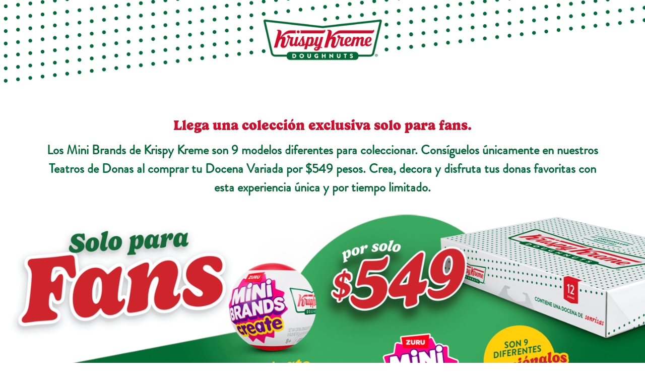

--- FILE ---
content_type: text/html; charset=UTF-8
request_url: https://www.krispykreme.mx/hot-now/
body_size: 19692
content:
<!DOCTYPE html>
<html lang="es" >
<head>
<!-- Google tag (gtag.js) -->
<script async src="https://www.googletagmanager.com/gtag/js?id=G-2T34XW9PL6"></script>
<script>
  window.dataLayer = window.dataLayer || [];
  function gtag(){dataLayer.push(arguments);}
  gtag('js', new Date());

  gtag('config', 'G-2T34XW9PL6');
</script>
<!-- Global site tag (gtag.js) - Google Analytics -->
<!--<script async src="https://www.googletagmanager.com/gtag/js?id=UA-140073544-1"></script>
<script>
  window.dataLayer = window.dataLayer || [];
  function gtag(){dataLayer.push(arguments);}
  gtag('js', new Date());

  gtag('config', 'UA-140073544-1');
</script>-->


	
	
<meta charset="UTF-8" />
<meta name="viewport" content="width=device-width, initial-scale=1.0, minimum-scale=1.0, maximum-scale=1.0, user-scalable=0" />
<meta http-equiv="X-UA-Compatible" content="IE=edge,chrome=1" />
<meta name="format-detection" content="telephone=no">
<title>Hot Now &#8211; Krispy Kreme</title>
<script type="text/javascript">var ajaxurl = "https://www.krispykreme.mx/wp-admin/admin-ajax.php"</script><meta name='robots' content='max-image-preview:large' />

		<style id="critical-path-css" type="text/css">
			body,html{width:100%;height:100%;margin:0;padding:0}.page-preloader{top:0;left:0;z-index:999;position:fixed;height:100%;width:100%;text-align:center}.preloader-preview-area{-webkit-animation-delay:-.2s;animation-delay:-.2s;top:50%;-webkit-transform:translateY(100%);-ms-transform:translateY(100%);transform:translateY(100%);margin-top:10px;max-height:calc(50% - 20px);opacity:1;width:100%;text-align:center;position:absolute}.preloader-logo{max-width:90%;top:50%;-webkit-transform:translateY(-100%);-ms-transform:translateY(-100%);transform:translateY(-100%);margin:-10px auto 0 auto;max-height:calc(50% - 20px);opacity:1;position:relative}.ball-pulse>div{width:15px;height:15px;border-radius:100%;margin:2px;-webkit-animation-fill-mode:both;animation-fill-mode:both;display:inline-block;-webkit-animation:ball-pulse .75s infinite cubic-bezier(.2,.68,.18,1.08);animation:ball-pulse .75s infinite cubic-bezier(.2,.68,.18,1.08)}.ball-pulse>div:nth-child(1){-webkit-animation-delay:-.36s;animation-delay:-.36s}.ball-pulse>div:nth-child(2){-webkit-animation-delay:-.24s;animation-delay:-.24s}.ball-pulse>div:nth-child(3){-webkit-animation-delay:-.12s;animation-delay:-.12s}@-webkit-keyframes ball-pulse{0%{-webkit-transform:scale(1);transform:scale(1);opacity:1}45%{-webkit-transform:scale(.1);transform:scale(.1);opacity:.7}80%{-webkit-transform:scale(1);transform:scale(1);opacity:1}}@keyframes ball-pulse{0%{-webkit-transform:scale(1);transform:scale(1);opacity:1}45%{-webkit-transform:scale(.1);transform:scale(.1);opacity:.7}80%{-webkit-transform:scale(1);transform:scale(1);opacity:1}}.ball-clip-rotate-pulse{position:relative;-webkit-transform:translateY(-15px) translateX(-10px);-ms-transform:translateY(-15px) translateX(-10px);transform:translateY(-15px) translateX(-10px);display:inline-block}.ball-clip-rotate-pulse>div{-webkit-animation-fill-mode:both;animation-fill-mode:both;position:absolute;top:0;left:0;border-radius:100%}.ball-clip-rotate-pulse>div:first-child{height:36px;width:36px;top:7px;left:-7px;-webkit-animation:ball-clip-rotate-pulse-scale 1s 0s cubic-bezier(.09,.57,.49,.9) infinite;animation:ball-clip-rotate-pulse-scale 1s 0s cubic-bezier(.09,.57,.49,.9) infinite}.ball-clip-rotate-pulse>div:last-child{position:absolute;width:50px;height:50px;left:-16px;top:-2px;background:0 0;border:2px solid;-webkit-animation:ball-clip-rotate-pulse-rotate 1s 0s cubic-bezier(.09,.57,.49,.9) infinite;animation:ball-clip-rotate-pulse-rotate 1s 0s cubic-bezier(.09,.57,.49,.9) infinite;-webkit-animation-duration:1s;animation-duration:1s}@-webkit-keyframes ball-clip-rotate-pulse-rotate{0%{-webkit-transform:rotate(0) scale(1);transform:rotate(0) scale(1)}50%{-webkit-transform:rotate(180deg) scale(.6);transform:rotate(180deg) scale(.6)}100%{-webkit-transform:rotate(360deg) scale(1);transform:rotate(360deg) scale(1)}}@keyframes ball-clip-rotate-pulse-rotate{0%{-webkit-transform:rotate(0) scale(1);transform:rotate(0) scale(1)}50%{-webkit-transform:rotate(180deg) scale(.6);transform:rotate(180deg) scale(.6)}100%{-webkit-transform:rotate(360deg) scale(1);transform:rotate(360deg) scale(1)}}@-webkit-keyframes ball-clip-rotate-pulse-scale{30%{-webkit-transform:scale(.3);transform:scale(.3)}100%{-webkit-transform:scale(1);transform:scale(1)}}@keyframes ball-clip-rotate-pulse-scale{30%{-webkit-transform:scale(.3);transform:scale(.3)}100%{-webkit-transform:scale(1);transform:scale(1)}}@-webkit-keyframes square-spin{25%{-webkit-transform:perspective(100px) rotateX(180deg) rotateY(0);transform:perspective(100px) rotateX(180deg) rotateY(0)}50%{-webkit-transform:perspective(100px) rotateX(180deg) rotateY(180deg);transform:perspective(100px) rotateX(180deg) rotateY(180deg)}75%{-webkit-transform:perspective(100px) rotateX(0) rotateY(180deg);transform:perspective(100px) rotateX(0) rotateY(180deg)}100%{-webkit-transform:perspective(100px) rotateX(0) rotateY(0);transform:perspective(100px) rotateX(0) rotateY(0)}}@keyframes square-spin{25%{-webkit-transform:perspective(100px) rotateX(180deg) rotateY(0);transform:perspective(100px) rotateX(180deg) rotateY(0)}50%{-webkit-transform:perspective(100px) rotateX(180deg) rotateY(180deg);transform:perspective(100px) rotateX(180deg) rotateY(180deg)}75%{-webkit-transform:perspective(100px) rotateX(0) rotateY(180deg);transform:perspective(100px) rotateX(0) rotateY(180deg)}100%{-webkit-transform:perspective(100px) rotateX(0) rotateY(0);transform:perspective(100px) rotateX(0) rotateY(0)}}.square-spin{display:inline-block}.square-spin>div{-webkit-animation-fill-mode:both;animation-fill-mode:both;width:50px;height:50px;-webkit-animation:square-spin 3s 0s cubic-bezier(.09,.57,.49,.9) infinite;animation:square-spin 3s 0s cubic-bezier(.09,.57,.49,.9) infinite}.cube-transition{position:relative;-webkit-transform:translate(-25px,-25px);-ms-transform:translate(-25px,-25px);transform:translate(-25px,-25px);display:inline-block}.cube-transition>div{-webkit-animation-fill-mode:both;animation-fill-mode:both;width:15px;height:15px;position:absolute;top:-5px;left:-5px;-webkit-animation:cube-transition 1.6s 0s infinite ease-in-out;animation:cube-transition 1.6s 0s infinite ease-in-out}.cube-transition>div:last-child{-webkit-animation-delay:-.8s;animation-delay:-.8s}@-webkit-keyframes cube-transition{25%{-webkit-transform:translateX(50px) scale(.5) rotate(-90deg);transform:translateX(50px) scale(.5) rotate(-90deg)}50%{-webkit-transform:translate(50px,50px) rotate(-180deg);transform:translate(50px,50px) rotate(-180deg)}75%{-webkit-transform:translateY(50px) scale(.5) rotate(-270deg);transform:translateY(50px) scale(.5) rotate(-270deg)}100%{-webkit-transform:rotate(-360deg);transform:rotate(-360deg)}}@keyframes cube-transition{25%{-webkit-transform:translateX(50px) scale(.5) rotate(-90deg);transform:translateX(50px) scale(.5) rotate(-90deg)}50%{-webkit-transform:translate(50px,50px) rotate(-180deg);transform:translate(50px,50px) rotate(-180deg)}75%{-webkit-transform:translateY(50px) scale(.5) rotate(-270deg);transform:translateY(50px) scale(.5) rotate(-270deg)}100%{-webkit-transform:rotate(-360deg);transform:rotate(-360deg)}}.ball-scale>div{border-radius:100%;margin:2px;-webkit-animation-fill-mode:both;animation-fill-mode:both;display:inline-block;height:60px;width:60px;-webkit-animation:ball-scale 1s 0s ease-in-out infinite;animation:ball-scale 1s 0s ease-in-out infinite}@-webkit-keyframes ball-scale{0%{-webkit-transform:scale(0);transform:scale(0)}100%{-webkit-transform:scale(1);transform:scale(1);opacity:0}}@keyframes ball-scale{0%{-webkit-transform:scale(0);transform:scale(0)}100%{-webkit-transform:scale(1);transform:scale(1);opacity:0}}.line-scale>div{-webkit-animation-fill-mode:both;animation-fill-mode:both;display:inline-block;width:5px;height:50px;border-radius:2px;margin:2px}.line-scale>div:nth-child(1){-webkit-animation:line-scale 1s -.5s infinite cubic-bezier(.2,.68,.18,1.08);animation:line-scale 1s -.5s infinite cubic-bezier(.2,.68,.18,1.08)}.line-scale>div:nth-child(2){-webkit-animation:line-scale 1s -.4s infinite cubic-bezier(.2,.68,.18,1.08);animation:line-scale 1s -.4s infinite cubic-bezier(.2,.68,.18,1.08)}.line-scale>div:nth-child(3){-webkit-animation:line-scale 1s -.3s infinite cubic-bezier(.2,.68,.18,1.08);animation:line-scale 1s -.3s infinite cubic-bezier(.2,.68,.18,1.08)}.line-scale>div:nth-child(4){-webkit-animation:line-scale 1s -.2s infinite cubic-bezier(.2,.68,.18,1.08);animation:line-scale 1s -.2s infinite cubic-bezier(.2,.68,.18,1.08)}.line-scale>div:nth-child(5){-webkit-animation:line-scale 1s -.1s infinite cubic-bezier(.2,.68,.18,1.08);animation:line-scale 1s -.1s infinite cubic-bezier(.2,.68,.18,1.08)}@-webkit-keyframes line-scale{0%{-webkit-transform:scaley(1);transform:scaley(1)}50%{-webkit-transform:scaley(.4);transform:scaley(.4)}100%{-webkit-transform:scaley(1);transform:scaley(1)}}@keyframes line-scale{0%{-webkit-transform:scaley(1);transform:scaley(1)}50%{-webkit-transform:scaley(.4);transform:scaley(.4)}100%{-webkit-transform:scaley(1);transform:scaley(1)}}.ball-scale-multiple{position:relative;-webkit-transform:translateY(30px);-ms-transform:translateY(30px);transform:translateY(30px);display:inline-block}.ball-scale-multiple>div{border-radius:100%;-webkit-animation-fill-mode:both;animation-fill-mode:both;margin:2px;position:absolute;left:-30px;top:0;opacity:0;margin:0;width:50px;height:50px;-webkit-animation:ball-scale-multiple 1s 0s linear infinite;animation:ball-scale-multiple 1s 0s linear infinite}.ball-scale-multiple>div:nth-child(2){-webkit-animation-delay:-.2s;animation-delay:-.2s}.ball-scale-multiple>div:nth-child(3){-webkit-animation-delay:-.2s;animation-delay:-.2s}@-webkit-keyframes ball-scale-multiple{0%{-webkit-transform:scale(0);transform:scale(0);opacity:0}5%{opacity:1}100%{-webkit-transform:scale(1);transform:scale(1);opacity:0}}@keyframes ball-scale-multiple{0%{-webkit-transform:scale(0);transform:scale(0);opacity:0}5%{opacity:1}100%{-webkit-transform:scale(1);transform:scale(1);opacity:0}}.ball-pulse-sync{display:inline-block}.ball-pulse-sync>div{width:15px;height:15px;border-radius:100%;margin:2px;-webkit-animation-fill-mode:both;animation-fill-mode:both;display:inline-block}.ball-pulse-sync>div:nth-child(1){-webkit-animation:ball-pulse-sync .6s -.21s infinite ease-in-out;animation:ball-pulse-sync .6s -.21s infinite ease-in-out}.ball-pulse-sync>div:nth-child(2){-webkit-animation:ball-pulse-sync .6s -.14s infinite ease-in-out;animation:ball-pulse-sync .6s -.14s infinite ease-in-out}.ball-pulse-sync>div:nth-child(3){-webkit-animation:ball-pulse-sync .6s -70ms infinite ease-in-out;animation:ball-pulse-sync .6s -70ms infinite ease-in-out}@-webkit-keyframes ball-pulse-sync{33%{-webkit-transform:translateY(10px);transform:translateY(10px)}66%{-webkit-transform:translateY(-10px);transform:translateY(-10px)}100%{-webkit-transform:translateY(0);transform:translateY(0)}}@keyframes ball-pulse-sync{33%{-webkit-transform:translateY(10px);transform:translateY(10px)}66%{-webkit-transform:translateY(-10px);transform:translateY(-10px)}100%{-webkit-transform:translateY(0);transform:translateY(0)}}.transparent-circle{display:inline-block;border-top:.5em solid rgba(255,255,255,.2);border-right:.5em solid rgba(255,255,255,.2);border-bottom:.5em solid rgba(255,255,255,.2);border-left:.5em solid #fff;-webkit-transform:translateZ(0);transform:translateZ(0);-webkit-animation:transparent-circle 1.1s infinite linear;animation:transparent-circle 1.1s infinite linear;width:50px;height:50px;border-radius:50%}.transparent-circle:after{border-radius:50%;width:10em;height:10em}@-webkit-keyframes transparent-circle{0%{-webkit-transform:rotate(0);transform:rotate(0)}100%{-webkit-transform:rotate(360deg);transform:rotate(360deg)}}@keyframes transparent-circle{0%{-webkit-transform:rotate(0);transform:rotate(0)}100%{-webkit-transform:rotate(360deg);transform:rotate(360deg)}}.ball-spin-fade-loader{position:relative;top:-10px;left:-10px;display:inline-block}.ball-spin-fade-loader>div{width:15px;height:15px;border-radius:100%;margin:2px;-webkit-animation-fill-mode:both;animation-fill-mode:both;position:absolute;-webkit-animation:ball-spin-fade-loader 1s infinite linear;animation:ball-spin-fade-loader 1s infinite linear}.ball-spin-fade-loader>div:nth-child(1){top:25px;left:0;animation-delay:-.84s;-webkit-animation-delay:-.84s}.ball-spin-fade-loader>div:nth-child(2){top:17.05px;left:17.05px;animation-delay:-.72s;-webkit-animation-delay:-.72s}.ball-spin-fade-loader>div:nth-child(3){top:0;left:25px;animation-delay:-.6s;-webkit-animation-delay:-.6s}.ball-spin-fade-loader>div:nth-child(4){top:-17.05px;left:17.05px;animation-delay:-.48s;-webkit-animation-delay:-.48s}.ball-spin-fade-loader>div:nth-child(5){top:-25px;left:0;animation-delay:-.36s;-webkit-animation-delay:-.36s}.ball-spin-fade-loader>div:nth-child(6){top:-17.05px;left:-17.05px;animation-delay:-.24s;-webkit-animation-delay:-.24s}.ball-spin-fade-loader>div:nth-child(7){top:0;left:-25px;animation-delay:-.12s;-webkit-animation-delay:-.12s}.ball-spin-fade-loader>div:nth-child(8){top:17.05px;left:-17.05px;animation-delay:0s;-webkit-animation-delay:0s}@-webkit-keyframes ball-spin-fade-loader{50%{opacity:.3;-webkit-transform:scale(.4);transform:scale(.4)}100%{opacity:1;-webkit-transform:scale(1);transform:scale(1)}}@keyframes ball-spin-fade-loader{50%{opacity:.3;-webkit-transform:scale(.4);transform:scale(.4)}100%{opacity:1;-webkit-transform:scale(1);transform:scale(1)}}		</style>

		<link rel='dns-prefetch' href='//js.stripe.com' />
<link rel="alternate" type="application/rss+xml" title="Krispy Kreme &raquo; Feed" href="https://www.krispykreme.mx/feed/" />
<link rel="alternate" type="application/rss+xml" title="Krispy Kreme &raquo; Feed de los comentarios" href="https://www.krispykreme.mx/comments/feed/" />

<link rel="shortcut icon" href="https://www.krispykreme.mx/wp-content/uploads/2019/01/favicon.ico"  />
<script type="text/javascript">
window.abb = {};
php = {};
window.PHP = {};
PHP.ajax = "https://www.krispykreme.mx/wp-admin/admin-ajax.php";PHP.wp_p_id = "8846";var mk_header_parallax, mk_banner_parallax, mk_page_parallax, mk_footer_parallax, mk_body_parallax;
var mk_images_dir = "https://www.krispykreme.mx/wp-content/themes/jupiter/assets/images",
mk_theme_js_path = "https://www.krispykreme.mx/wp-content/themes/jupiter/assets/js",
mk_theme_dir = "https://www.krispykreme.mx/wp-content/themes/jupiter",
mk_captcha_placeholder = "Enter Captcha",
mk_captcha_invalid_txt = "Invalid. Try again.",
mk_captcha_correct_txt = "Captcha correct.",
mk_responsive_nav_width = 900,
mk_vertical_header_back = "Back",
mk_vertical_header_anim = "1",
mk_check_rtl = true,
mk_grid_width = 1140,
mk_ajax_search_option = "disable",
mk_preloader_bg_color = "#fff",
mk_accent_color = "#c8102e",
mk_go_to_top =  "true",
mk_smooth_scroll =  "true",
mk_preloader_bar_color = "#c8102e",
mk_preloader_logo = "";
var mk_header_parallax = false,
mk_banner_parallax = false,
mk_footer_parallax = false,
mk_body_parallax = false,
mk_no_more_posts = "No More Posts",
mk_typekit_id   = "",
mk_google_fonts = [],
mk_global_lazyload = true;
</script>
<link rel="alternate" title="oEmbed (JSON)" type="application/json+oembed" href="https://www.krispykreme.mx/wp-json/oembed/1.0/embed?url=https%3A%2F%2Fwww.krispykreme.mx%2Fhot-now%2F" />
<link rel="alternate" title="oEmbed (XML)" type="text/xml+oembed" href="https://www.krispykreme.mx/wp-json/oembed/1.0/embed?url=https%3A%2F%2Fwww.krispykreme.mx%2Fhot-now%2F&#038;format=xml" />
<style id='wp-img-auto-sizes-contain-inline-css' type='text/css'>
img:is([sizes=auto i],[sizes^="auto," i]){contain-intrinsic-size:3000px 1500px}
/*# sourceURL=wp-img-auto-sizes-contain-inline-css */
</style>
<link rel='stylesheet' id='layerslider-css' href='https://www.krispykreme.mx/wp-content/plugins/LayerSlider/static/layerslider/css/layerslider.css?ver=6.7.6' type='text/css' media='all' />
<link rel='stylesheet' id='wp-block-library-css' href='https://www.krispykreme.mx/wp-includes/css/dist/block-library/style.min.css?ver=6.9' type='text/css' media='all' />
<style id='global-styles-inline-css' type='text/css'>
:root{--wp--preset--aspect-ratio--square: 1;--wp--preset--aspect-ratio--4-3: 4/3;--wp--preset--aspect-ratio--3-4: 3/4;--wp--preset--aspect-ratio--3-2: 3/2;--wp--preset--aspect-ratio--2-3: 2/3;--wp--preset--aspect-ratio--16-9: 16/9;--wp--preset--aspect-ratio--9-16: 9/16;--wp--preset--color--black: #000000;--wp--preset--color--cyan-bluish-gray: #abb8c3;--wp--preset--color--white: #ffffff;--wp--preset--color--pale-pink: #f78da7;--wp--preset--color--vivid-red: #cf2e2e;--wp--preset--color--luminous-vivid-orange: #ff6900;--wp--preset--color--luminous-vivid-amber: #fcb900;--wp--preset--color--light-green-cyan: #7bdcb5;--wp--preset--color--vivid-green-cyan: #00d084;--wp--preset--color--pale-cyan-blue: #8ed1fc;--wp--preset--color--vivid-cyan-blue: #0693e3;--wp--preset--color--vivid-purple: #9b51e0;--wp--preset--gradient--vivid-cyan-blue-to-vivid-purple: linear-gradient(135deg,rgb(6,147,227) 0%,rgb(155,81,224) 100%);--wp--preset--gradient--light-green-cyan-to-vivid-green-cyan: linear-gradient(135deg,rgb(122,220,180) 0%,rgb(0,208,130) 100%);--wp--preset--gradient--luminous-vivid-amber-to-luminous-vivid-orange: linear-gradient(135deg,rgb(252,185,0) 0%,rgb(255,105,0) 100%);--wp--preset--gradient--luminous-vivid-orange-to-vivid-red: linear-gradient(135deg,rgb(255,105,0) 0%,rgb(207,46,46) 100%);--wp--preset--gradient--very-light-gray-to-cyan-bluish-gray: linear-gradient(135deg,rgb(238,238,238) 0%,rgb(169,184,195) 100%);--wp--preset--gradient--cool-to-warm-spectrum: linear-gradient(135deg,rgb(74,234,220) 0%,rgb(151,120,209) 20%,rgb(207,42,186) 40%,rgb(238,44,130) 60%,rgb(251,105,98) 80%,rgb(254,248,76) 100%);--wp--preset--gradient--blush-light-purple: linear-gradient(135deg,rgb(255,206,236) 0%,rgb(152,150,240) 100%);--wp--preset--gradient--blush-bordeaux: linear-gradient(135deg,rgb(254,205,165) 0%,rgb(254,45,45) 50%,rgb(107,0,62) 100%);--wp--preset--gradient--luminous-dusk: linear-gradient(135deg,rgb(255,203,112) 0%,rgb(199,81,192) 50%,rgb(65,88,208) 100%);--wp--preset--gradient--pale-ocean: linear-gradient(135deg,rgb(255,245,203) 0%,rgb(182,227,212) 50%,rgb(51,167,181) 100%);--wp--preset--gradient--electric-grass: linear-gradient(135deg,rgb(202,248,128) 0%,rgb(113,206,126) 100%);--wp--preset--gradient--midnight: linear-gradient(135deg,rgb(2,3,129) 0%,rgb(40,116,252) 100%);--wp--preset--font-size--small: 13px;--wp--preset--font-size--medium: 20px;--wp--preset--font-size--large: 36px;--wp--preset--font-size--x-large: 42px;--wp--preset--spacing--20: 0.44rem;--wp--preset--spacing--30: 0.67rem;--wp--preset--spacing--40: 1rem;--wp--preset--spacing--50: 1.5rem;--wp--preset--spacing--60: 2.25rem;--wp--preset--spacing--70: 3.38rem;--wp--preset--spacing--80: 5.06rem;--wp--preset--shadow--natural: 6px 6px 9px rgba(0, 0, 0, 0.2);--wp--preset--shadow--deep: 12px 12px 50px rgba(0, 0, 0, 0.4);--wp--preset--shadow--sharp: 6px 6px 0px rgba(0, 0, 0, 0.2);--wp--preset--shadow--outlined: 6px 6px 0px -3px rgb(255, 255, 255), 6px 6px rgb(0, 0, 0);--wp--preset--shadow--crisp: 6px 6px 0px rgb(0, 0, 0);}:where(.is-layout-flex){gap: 0.5em;}:where(.is-layout-grid){gap: 0.5em;}body .is-layout-flex{display: flex;}.is-layout-flex{flex-wrap: wrap;align-items: center;}.is-layout-flex > :is(*, div){margin: 0;}body .is-layout-grid{display: grid;}.is-layout-grid > :is(*, div){margin: 0;}:where(.wp-block-columns.is-layout-flex){gap: 2em;}:where(.wp-block-columns.is-layout-grid){gap: 2em;}:where(.wp-block-post-template.is-layout-flex){gap: 1.25em;}:where(.wp-block-post-template.is-layout-grid){gap: 1.25em;}.has-black-color{color: var(--wp--preset--color--black) !important;}.has-cyan-bluish-gray-color{color: var(--wp--preset--color--cyan-bluish-gray) !important;}.has-white-color{color: var(--wp--preset--color--white) !important;}.has-pale-pink-color{color: var(--wp--preset--color--pale-pink) !important;}.has-vivid-red-color{color: var(--wp--preset--color--vivid-red) !important;}.has-luminous-vivid-orange-color{color: var(--wp--preset--color--luminous-vivid-orange) !important;}.has-luminous-vivid-amber-color{color: var(--wp--preset--color--luminous-vivid-amber) !important;}.has-light-green-cyan-color{color: var(--wp--preset--color--light-green-cyan) !important;}.has-vivid-green-cyan-color{color: var(--wp--preset--color--vivid-green-cyan) !important;}.has-pale-cyan-blue-color{color: var(--wp--preset--color--pale-cyan-blue) !important;}.has-vivid-cyan-blue-color{color: var(--wp--preset--color--vivid-cyan-blue) !important;}.has-vivid-purple-color{color: var(--wp--preset--color--vivid-purple) !important;}.has-black-background-color{background-color: var(--wp--preset--color--black) !important;}.has-cyan-bluish-gray-background-color{background-color: var(--wp--preset--color--cyan-bluish-gray) !important;}.has-white-background-color{background-color: var(--wp--preset--color--white) !important;}.has-pale-pink-background-color{background-color: var(--wp--preset--color--pale-pink) !important;}.has-vivid-red-background-color{background-color: var(--wp--preset--color--vivid-red) !important;}.has-luminous-vivid-orange-background-color{background-color: var(--wp--preset--color--luminous-vivid-orange) !important;}.has-luminous-vivid-amber-background-color{background-color: var(--wp--preset--color--luminous-vivid-amber) !important;}.has-light-green-cyan-background-color{background-color: var(--wp--preset--color--light-green-cyan) !important;}.has-vivid-green-cyan-background-color{background-color: var(--wp--preset--color--vivid-green-cyan) !important;}.has-pale-cyan-blue-background-color{background-color: var(--wp--preset--color--pale-cyan-blue) !important;}.has-vivid-cyan-blue-background-color{background-color: var(--wp--preset--color--vivid-cyan-blue) !important;}.has-vivid-purple-background-color{background-color: var(--wp--preset--color--vivid-purple) !important;}.has-black-border-color{border-color: var(--wp--preset--color--black) !important;}.has-cyan-bluish-gray-border-color{border-color: var(--wp--preset--color--cyan-bluish-gray) !important;}.has-white-border-color{border-color: var(--wp--preset--color--white) !important;}.has-pale-pink-border-color{border-color: var(--wp--preset--color--pale-pink) !important;}.has-vivid-red-border-color{border-color: var(--wp--preset--color--vivid-red) !important;}.has-luminous-vivid-orange-border-color{border-color: var(--wp--preset--color--luminous-vivid-orange) !important;}.has-luminous-vivid-amber-border-color{border-color: var(--wp--preset--color--luminous-vivid-amber) !important;}.has-light-green-cyan-border-color{border-color: var(--wp--preset--color--light-green-cyan) !important;}.has-vivid-green-cyan-border-color{border-color: var(--wp--preset--color--vivid-green-cyan) !important;}.has-pale-cyan-blue-border-color{border-color: var(--wp--preset--color--pale-cyan-blue) !important;}.has-vivid-cyan-blue-border-color{border-color: var(--wp--preset--color--vivid-cyan-blue) !important;}.has-vivid-purple-border-color{border-color: var(--wp--preset--color--vivid-purple) !important;}.has-vivid-cyan-blue-to-vivid-purple-gradient-background{background: var(--wp--preset--gradient--vivid-cyan-blue-to-vivid-purple) !important;}.has-light-green-cyan-to-vivid-green-cyan-gradient-background{background: var(--wp--preset--gradient--light-green-cyan-to-vivid-green-cyan) !important;}.has-luminous-vivid-amber-to-luminous-vivid-orange-gradient-background{background: var(--wp--preset--gradient--luminous-vivid-amber-to-luminous-vivid-orange) !important;}.has-luminous-vivid-orange-to-vivid-red-gradient-background{background: var(--wp--preset--gradient--luminous-vivid-orange-to-vivid-red) !important;}.has-very-light-gray-to-cyan-bluish-gray-gradient-background{background: var(--wp--preset--gradient--very-light-gray-to-cyan-bluish-gray) !important;}.has-cool-to-warm-spectrum-gradient-background{background: var(--wp--preset--gradient--cool-to-warm-spectrum) !important;}.has-blush-light-purple-gradient-background{background: var(--wp--preset--gradient--blush-light-purple) !important;}.has-blush-bordeaux-gradient-background{background: var(--wp--preset--gradient--blush-bordeaux) !important;}.has-luminous-dusk-gradient-background{background: var(--wp--preset--gradient--luminous-dusk) !important;}.has-pale-ocean-gradient-background{background: var(--wp--preset--gradient--pale-ocean) !important;}.has-electric-grass-gradient-background{background: var(--wp--preset--gradient--electric-grass) !important;}.has-midnight-gradient-background{background: var(--wp--preset--gradient--midnight) !important;}.has-small-font-size{font-size: var(--wp--preset--font-size--small) !important;}.has-medium-font-size{font-size: var(--wp--preset--font-size--medium) !important;}.has-large-font-size{font-size: var(--wp--preset--font-size--large) !important;}.has-x-large-font-size{font-size: var(--wp--preset--font-size--x-large) !important;}
/*# sourceURL=global-styles-inline-css */
</style>

<style id='classic-theme-styles-inline-css' type='text/css'>
/*! This file is auto-generated */
.wp-block-button__link{color:#fff;background-color:#32373c;border-radius:9999px;box-shadow:none;text-decoration:none;padding:calc(.667em + 2px) calc(1.333em + 2px);font-size:1.125em}.wp-block-file__button{background:#32373c;color:#fff;text-decoration:none}
/*# sourceURL=/wp-includes/css/classic-themes.min.css */
</style>
<link rel='stylesheet' id='wpcf7-stripe-css' href='https://www.krispykreme.mx/wp-content/plugins/contact-form-7/modules/stripe/style.css?ver=5.5.3' type='text/css' media='all' />
<link rel='stylesheet' id='contact-form-7-css' href='https://www.krispykreme.mx/wp-content/plugins/contact-form-7/includes/css/styles.css?ver=5.5.3' type='text/css' media='all' />
<link rel='stylesheet' id='theme-my-login-css' href='https://www.krispykreme.mx/wp-content/plugins/theme-my-login/assets/styles/theme-my-login.min.css?ver=7.1.9' type='text/css' media='all' />
<link rel='stylesheet' id='woocommerce-override-css' href='https://www.krispykreme.mx/wp-content/themes/jupiter/assets/stylesheet/plugins/min/woocommerce.css?ver=6.9' type='text/css' media='all' />
<style id='woocommerce-inline-inline-css' type='text/css'>
.woocommerce form .form-row .required { visibility: visible; }
/*# sourceURL=woocommerce-inline-inline-css */
</style>
<link rel='stylesheet' id='wooco-frontend-css' href='https://www.krispykreme.mx/wp-content/plugins/wpc-composite-products/assets/css/frontend.css?ver=4.1.2' type='text/css' media='all' />
<link rel='stylesheet' id='theme-styles-css' href='https://www.krispykreme.mx/wp-content/themes/jupiter/assets/stylesheet/min/full-styles.6.1.1.css?ver=1548030053' type='text/css' media='all' />
<style id='theme-styles-inline-css' type='text/css'>
body { background-color:#fff; } .hb-custom-header #mk-page-introduce, .mk-header { background-color:#f7f7f7;background-size:cover;-webkit-background-size:cover;-moz-background-size:cover; } .hb-custom-header > div, .mk-header-bg { background-color:#ffffff;background-repeat:no-repeat;background-position:center center;background-attachment:scroll;background-size:cover;-webkit-background-size:cover;-moz-background-size:cover; } .mk-classic-nav-bg { background-color:rgba(0,0,0,0); } .master-holder-bg { background-repeat:repeat-y;background-position:center center;background-attachment:scroll; } #mk-footer { background-color:#ffffff;background-size:cover;-webkit-background-size:cover;-moz-background-size:cover; } #mk-boxed-layout { -webkit-box-shadow:0 0 0px rgba(0, 0, 0, 0); -moz-box-shadow:0 0 0px rgba(0, 0, 0, 0); box-shadow:0 0 0px rgba(0, 0, 0, 0); } .mk-news-tab .mk-tabs-tabs .is-active a, .mk-fancy-title.pattern-style span, .mk-fancy-title.pattern-style.color-gradient span:after, .page-bg-color { background-color:; } .page-title { font-size:20px; color:#4d4d4d; text-transform:uppercase; font-weight:400; letter-spacing:2px; } .page-subtitle { font-size:14px; line-height:100%; color:#a3a3a3; font-size:14px; text-transform:none; } @font-face { font-family:'star'; src:url('https://www.krispykreme.mx/wp-content/themes/jupiter/assets/stylesheet/fonts/star/font.eot'); src:url('https://www.krispykreme.mx/wp-content/themes/jupiter/assets/stylesheet/fonts/star/font.eot?#iefix') format('embedded-opentype'), url('https://www.krispykreme.mx/wp-content/themes/jupiter/assets/stylesheet/fonts/star/font.woff') format('woff'), url('https://www.krispykreme.mx/wp-content/themes/jupiter/assets/stylesheet/fonts/star/font.ttf') format('truetype'), url('https://www.krispykreme.mx/wp-content/themes/jupiter/assets/stylesheet/fonts/star/font.svg#star') format('svg'); font-weight:normal; font-style:normal; } @font-face { font-family:'WooCommerce'; src:url('https://www.krispykreme.mx/wp-content/themes/jupiter/assets/stylesheet/fonts/woocommerce/font.eot'); src:url('https://www.krispykreme.mx/wp-content/themes/jupiter/assets/stylesheet/fonts/woocommerce/font.eot?#iefix') format('embedded-opentype'), url('https://www.krispykreme.mx/wp-content/themes/jupiter/assets/stylesheet/fonts/woocommerce/font.woff') format('woff'), url('https://www.krispykreme.mx/wp-content/themes/jupiter/assets/stylesheet/fonts/woocommerce/font.ttf') format('truetype'), url('https://www.krispykreme.mx/wp-content/themes/jupiter/assets/stylesheet/fonts/woocommerce/font.svg#WooCommerce') format('svg'); font-weight:normal; font-style:normal; }@font-face { font-family:general; src:url(https://www.krispykreme.mx/wp-content/fuentes/Brandon_reg.otf); } @font-face { font-family:principal; src:url(https://www.krispykreme.mx/wp-content/fuentes/Brandon_bld.otf); } @font-face { font-family:secundaria; src:url(https://www.krispykreme.mx/wp-content/fuentes/Gelica-Light.otf); } @font-face { font-family:alargada; src:url(https://www.krispykreme.mx/wp-content/fuentes/BebasNeue.otf); } @font-face { font-family:italica; src:url(https://www.krispykreme.mx/wp-content/fuentes/Gelica-SemiBoldItalic.otf); } @font-face { font-family:titulos; src:url(https://www.krispykreme.mx/wp-content/fuentes/Gelica-Black.otf); } .linkFooter{ color:#0b6a38 !important; font-size:15pt !important; } body, p{ font-family:general !important; } .fc-item-title{ text-transform:capitalize !important; } .wpb_content_element{ margin-bottom:0px !important; } .widget{ margin-bottom:0px!important; opacity:1!important; } .mk-svg-icon{ fill:#0b6a38; } .fancy-title{ margin-bottom:0px; font-family:principal!important; } .reset-p p { margin-bottom:0px; } .img-pasos{ margin-bottom:15px !important; } .text-pasos p{ line-height:28px !important; } #row-pasos .vc_column-inner { padding-left:0px !important; padding-right:0px !important; } #img-donas-red .wpb_wrapper, #img-donas-red .wpb_wrapper .vc_single_image-wrapper, #img-donas-red .wpb_wrapper .vc_single_image-wrapper img{ width:100%; } .line-p p{ line-height:35px; } .text-formas p { line-height:35px; font-size:28px; } .textoPrincipal h1{ font-family:principal; } .textoItalica p{ font-family:italica; font-size:21pt; } .btnVerde a{ font-weight:bold; font-size:18px; } #responsive-form{ text-align:center!important; max-width:600px; margin:0 auto; width:85%; } .form-row{ width:100%!important; } .column-half, .column-full{ width:100%!important; } .clearfix:after { content:""; display:table; clear:both; } .btnHome{ border-radius:50px; background:#25d366; font-family:principal; font-size:13pt; padding:25px 10px; font-weight:100; margin-top:10px; width:100%; color:#fff; } .inputHome, .wpcf7-form .wpcf7-text, .wpcf7-form .wpcf7-textarea{ border:4px solid #0b6a38; border-radius:50px; font-family:principal; font-size:13pt; width:100%; background-color:#fff; margin-bottom:15px; color:#0b6a38 !important; } .inputHome:focus, .wpcf7-form .wpcf7-text:focus, .wpcf7-form .wpcf7-textarea:focus{ border:4px solid #0b6a38; border-radius:50px; font-family:principal; font-size:13pt; width:100%; background-color:#fff; margin-bottom:15px; color:#0b6a38 !important; } .inputHomeRadio{ border:4px solid #0b6a38; border-radius:50px; font-family:principal; font-size:13pt; width:100%; background-color:#fff; margin-bottom:15px; color:#0b6a38 !important; padding:5px 20px 5px 10px; } .inputHomeRadio:focus{ border:4px solid #0b6a38; border-radius:50px; font-family:principal; font-size:13pt; width:100%; background-color:#fff; margin-bottom:15px; color:#0b6a38 !important; padding:5px 20px 5px 10px; } ::placeholder { color:#0b6a38 !important; opacity:1; } :-ms-input-placeholder { color:#0b6a38 !important; } ::-ms-input-placeholder { color:#0b6a38 !important; } .wpcf7-textarea{ border:2px solid #fff !important; } div.wpcf7-response-output{ border:transparent; } span.textoEspecificaciones{ font-size:20px !important; } span{ line-height:normal; } #mk-page-introduce{ display:none !important; } #mk-archive-products{ display:none !important; } .button.checkout.wc-forward{ display:none !important; } .textoTabla{ font-size:14!important; } div.theme-content > p.attachment{ text-align:center; } @media only screen and (min-width:768px) { #sect-donas .mk-padding-wrapper{ padding:0px; } p{ font-size:20px !important; font-weight:400 !important; } } @media only screen and (max-width:768px) { .textoTabla{ font-size:9px !important; } } @media only screen and (min-width:48em) { .column-half{ width:50%; } } @media only screen and (max-width:600px) { h1{ font-size:32px !important; } h2{ font-size:28px !important; } h3{ font-size:24px !important; } h4{ font-size:22px !important; } h5{ font-size:20px !important; } h6{ font-size:18px !important; } p{ font-size:16px !important; } .textoItalica p{ font-family:italica; font-size:15pt; } span.textoEspecificaciones{ font-size:14px !important; } } @media only screen and (max-width:320px) { h1{ font-size:28px !important; } h2{ font-size:24px !important; } h3{ font-size:22px !important; } h4{ font-size:20px !important; } h5{ font-size:18px !important; } h6{ font-size:16px !important; } p{ font-size:14px !important; } .textoItalica p{ font-family:italica; font-size:15pt; } span.textoEspecificaciones{ font-size:8px !important; } } .textoItalica{ font-family:italica; font-size:25px; color:#ffffff !important; } .posts-carousel .item-holder { margin:0 4px; border:3px solid #0b6a38; display:block; background-color:#ffffff; } .mk-blog-showcase { padding:0px; display:inline-block; } .blog-showcase-extra-info time { display:none; } .blog-showcase-title { display:inline-block; margin-bottom:0; color:#000000 !important; font-weight:bold; font-size:17px; line-height:23px !important; } .blog-showcase-more { display:inline-block; font-size:15px; } .hover_image:hover {text-decoration:none!important;} .hide {display:none!important;} .hover_image:hover img:first-child{display:none!important;} .hover_image:hover img:last-child{display:inline-block!important;} .hover_image:hover{ display:inline-block; color:#CE0E2D!important; } .menu-iz{ background-color:#CE0E2D; border:2px solid #fff!important; border-radius: 50px 0px 0px 50px; } .menu-iz:hover{ background-color:#fff!important; border-radius: 50px 0px 0px 50px; } .menu-r{ background-color:#CE0E2D; border:2px solid #fff!important; border-radius:0 50px 50px 0; } .menu-r:hover{ background-color:#fff; border-radius:0 50px 50px 0; } .menu-c{ background-color:#CE0E2D; border:2px solid #fff!important; border-radius:0; } .menu-c:hover{ background-color:#fff; border-radius:0; } .mmenu-iz{ background-color:#CE0E2D!important; border:1px solid #fff; border-radius: 50px 0px 0px 50px; } .mmenu-iz:hover{ background-color:#fff!important; border-radius: 50px 0px 0px 50px; } .mmenu-r{ background-color:#CE0E2D!important; border:1px solid #fff; border-radius:0 50px 50px 0; } .mmenu-r:hover{ background-color:#fff!important; border-radius:0 50px 50px 0; } .mmenu-c{ background-color:#CE0E2D!important; border:1px solid #fff!important; border-radius:0; } .mmenu-c:hover{ background-color:#ffffff!important; border-radius:0; } .text-input{ margin:0; padding:12px 28px 12px 15px; width:90%; border:2px solid #0b6a38 !important; border-radius:20px; } .mk-footer-copyright{ color:#0b6a38!important; opacity:1!important; width:100%!important; margin:auto; padding:0px!important; } .news-single-social{ display:none!important; } .mk-header-nav-container{ background-color:#ffffff!important; } .sombra{ background:#FFFFFF!important; box-shadow:0px 6px 6px 3px rgba(0, 0, 0, 0.3)!important; border-radius:30px!important; } .texto-card-btn{ font-family:principal!important; font-weight:900!important; text-align:center!important; color:#ffffff!important; } #mk-tabs .wpb_tab{ background-color:#ffffff!important; } .mk-header-nav-container{ background-color:#ffffff!important;} .mk-footer-copyright{ margin:auto!important; } #mk-footer .mk-padding-wrapper{ width:100%!important; margin:auto; padding:0px!important; } .popuphome{ border-radius:30px!important; }
/*# sourceURL=theme-styles-inline-css */
</style>
<link rel='stylesheet' id='mkhb-render-css' href='https://www.krispykreme.mx/wp-content/themes/jupiter/header-builder/includes/assets/css/mkhb-render.css?ver=6.1.1' type='text/css' media='all' />
<link rel='stylesheet' id='mkhb-row-css' href='https://www.krispykreme.mx/wp-content/themes/jupiter/header-builder/includes/assets/css/mkhb-row.css?ver=6.1.1' type='text/css' media='all' />
<link rel='stylesheet' id='mkhb-column-css' href='https://www.krispykreme.mx/wp-content/themes/jupiter/header-builder/includes/assets/css/mkhb-column.css?ver=6.1.1' type='text/css' media='all' />
<link rel='stylesheet' id='js_composer_front-css' href='https://www.krispykreme.mx/wp-content/plugins/js_composer_theme/assets/css/js_composer.min.css?ver=5.5.5' type='text/css' media='all' />
<link rel='stylesheet' id='theme-options-css' href='https://www.krispykreme.mx/wp-content/uploads/mk_assets/theme-options-production-1768510961.css?ver=1768510961' type='text/css' media='all' />
<script type="text/javascript" src="https://www.krispykreme.mx/wp-content/themes/jupiter/assets/js/plugins/wp-enqueue/min/webfontloader.js?ver=6.9" id="mk-webfontloader-js"></script>
<script type="text/javascript" id="mk-webfontloader-js-after">
/* <![CDATA[ */
WebFontConfig = {
	timeout: 2000
}

if ( mk_typekit_id.length > 0 ) {
	WebFontConfig.typekit = {
		id: mk_typekit_id
	}
}

if ( mk_google_fonts.length > 0 ) {
	WebFontConfig.google = {
		families:  mk_google_fonts
	}
}

if ( (mk_google_fonts.length > 0 || mk_typekit_id.length > 0) && navigator.userAgent.indexOf("Speed Insights") == -1) {
	WebFont.load( WebFontConfig );
}
		
//# sourceURL=mk-webfontloader-js-after
/* ]]> */
</script>
<script type="text/javascript" src="https://js.stripe.com/v3/" id="stripe-js"></script>
<script type="text/javascript" src="https://www.krispykreme.mx/wp-includes/js/jquery/jquery.min.js?ver=3.7.1" id="jquery-core-js"></script>
<script type="text/javascript" src="https://www.krispykreme.mx/wp-includes/js/jquery/jquery-migrate.min.js?ver=3.4.1" id="jquery-migrate-js"></script>
<script type="text/javascript" src="https://www.krispykreme.mx/wp-content/plugins/woocommerce/assets/js/jquery-blockui/jquery.blockUI.min.js?ver=2.70" id="jquery-blockui-js"></script>
<script type="text/javascript" id="wc-add-to-cart-js-extra">
/* <![CDATA[ */
var wc_add_to_cart_params = {"ajax_url":"/wp-admin/admin-ajax.php","wc_ajax_url":"/?wc-ajax=%%endpoint%%","i18n_view_cart":"View cart","cart_url":"https://www.krispykreme.mx/carrito/","is_cart":"","cart_redirect_after_add":"no"};
//# sourceURL=wc-add-to-cart-js-extra
/* ]]> */
</script>
<script type="text/javascript" src="https://www.krispykreme.mx/wp-content/plugins/woocommerce/assets/js/frontend/add-to-cart.min.js?ver=4.3.6" id="wc-add-to-cart-js"></script>
<script type="text/javascript" src="https://www.krispykreme.mx/wp-content/plugins/js_composer_theme/assets/js/vendors/woocommerce-add-to-cart.js?ver=5.5.5" id="vc_woocommerce-add-to-cart-js-js"></script>
<script type="text/javascript" src="https://www.krispykreme.mx/wp-content/themes/jupiter/framework/includes/woocommerce-quantity-increment/assets/js/wc-quantity-increment.min.js?ver=6.9" id="wcqi-js-js"></script>
<script type="text/javascript" src="https://www.krispykreme.mx/wp-content/themes/jupiter/framework/includes/woocommerce-quantity-increment/assets/js/lib/number-polyfill.min.js?ver=6.9" id="wcqi-number-polyfill-js"></script>
<meta name="generator" content="Powered by LayerSlider 6.7.6 - Multi-Purpose, Responsive, Parallax, Mobile-Friendly Slider Plugin for WordPress." />
<!-- LayerSlider updates and docs at: https://layerslider.kreaturamedia.com -->
<link rel="https://api.w.org/" href="https://www.krispykreme.mx/wp-json/" /><link rel="alternate" title="JSON" type="application/json" href="https://www.krispykreme.mx/wp-json/wp/v2/pages/8846" /><link rel="EditURI" type="application/rsd+xml" title="RSD" href="https://www.krispykreme.mx/xmlrpc.php?rsd" />
<meta name="generator" content="WordPress 6.9" />
<meta name="generator" content="WooCommerce 4.3.6" />
<link rel="canonical" href="https://www.krispykreme.mx/hot-now/" />
<link rel='shortlink' href='https://www.krispykreme.mx/?p=8846' />

		<script>
		(function(h,o,t,j,a,r){
			h.hj=h.hj||function(){(h.hj.q=h.hj.q||[]).push(arguments)};
			h._hjSettings={hjid:3836193,hjsv:5};
			a=o.getElementsByTagName('head')[0];
			r=o.createElement('script');r.async=1;
			r.src=t+h._hjSettings.hjid+j+h._hjSettings.hjsv;
			a.appendChild(r);
		})(window,document,'//static.hotjar.com/c/hotjar-','.js?sv=');
		</script>
		<script> var isTest = false; </script>
<meta itemprop="author" content="" /><meta itemprop="datePublished" content="30 julio, 2021" /><meta itemprop="dateModified" content="5 enero, 2026" /><meta itemprop="publisher" content="Krispy Kreme" />	<noscript><style>.woocommerce-product-gallery{ opacity: 1 !important; }</style></noscript>
	
<!-- Facebook Pixel Code -->
<script type='text/javascript'>
!function(f,b,e,v,n,t,s){if(f.fbq)return;n=f.fbq=function(){n.callMethod?
n.callMethod.apply(n,arguments):n.queue.push(arguments)};if(!f._fbq)f._fbq=n;
n.push=n;n.loaded=!0;n.version='2.0';n.queue=[];t=b.createElement(e);t.async=!0;
t.src=v;s=b.getElementsByTagName(e)[0];s.parentNode.insertBefore(t,s)}(window,
document,'script','https://connect.facebook.net/en_US/fbevents.js');
</script>
<!-- End Facebook Pixel Code -->
<script type='text/javascript'>
  fbq('init', '258337549715096', {}, {
    "agent": "wordpress-6.9-3.0.6"
});
</script><script type='text/javascript'>
  fbq('track', 'PageView', []);
</script>
<!-- Facebook Pixel Code -->
<noscript>
<img height="1" width="1" style="display:none" alt="fbpx"
src="https://www.facebook.com/tr?id=258337549715096&ev=PageView&noscript=1" />
</noscript>
<!-- End Facebook Pixel Code -->
<style type="text/css">.recentcomments a{display:inline !important;padding:0 !important;margin:0 !important;}</style><meta name="generator" content="Powered by WPBakery Page Builder - drag and drop page builder for WordPress."/>
<!--[if lte IE 9]><link rel="stylesheet" type="text/css" href="https://www.krispykreme.mx/wp-content/plugins/js_composer_theme/assets/css/vc_lte_ie9.min.css" media="screen"><![endif]-->		<style type="text/css" id="wp-custom-css">
			.main-navigation-ul > li.menu-item > a.menu-item-link{
	color:#0b6a38!important;
	font-weight:900!important;
	font-family:principal;
}

#menu-item-5253 > a.menu-item-link {
    color: #ffffff !important;
    font-weight: bolder !important;
	font-size:14px;
	padding-top:5px!important;
}

#menu-item-5253 a{
	background-color: #0b6a38;
	border-radius: 35px;
	line-height:35px;
	height:40px;
	background-position: center center;
	margin-top:25px;
}

#menu-item-14107 > a.menu-item-link {
    color: #ffffff !important;
    font-weight: bolder !important;
	font-size:14px;
}

#menu-item-14107 a{
	background-color: #006938;
	border-radius: 35px;
	line-height:35px;
	height:40px;
	background-position: center center;
	margin-top:25px;
	margin-left:8px;
}

#responsive-menu-item-14107 > a {
	background-color:#006938!important;
color:#ffffff!important;
}
/*
#responsive-menu-item-14107 > a > div > img{ 
	display:none!important;
}*/		</style>
		<meta name="generator" content="Jupiter 6.1.1" />
<style type="text/css" data-type="vc_custom-css">/*.hover_image:hover {text-decoration: none!important;}
.hide {display:none!important;}

.hover_image:hover img:first-child{display:none!important;}
.hover_image:hover img:last-child{display:inline-block!important;}
.hover_image:hover{
  display:inline-block;
  background-color: #006937!important;
  color:#fff!important;*/
  /* border: 3px solid #fff!important;*/
   /*border-radius:  15px 0px 0px 15px ;*/

/*
.menu-iz{
 
    border: 3px solid #006937!important;
box-sizing: border-box!important;
border-radius:  15px 0px 0px 15px ;
}

.menu-iz:hover{

    border: 3px solid #fff;
box-sizing: border-box!important;
border-radius:  15px 0px 0px 15px ;
}

.menu-r{

    border: 3px solid #006937!important;
box-sizing: border-box!important;
border-radius: 0 15px 15px 0 ;
}

.menu-r:hover{

    --border: 3px solid #fff;
box-sizing: border-box!important;
border-radius: 0 15px 15px 0;
}


.menu-c{
   
    border: 3px solid #006937!important;
box-sizing: border-box!important;
border-radius: 0;
}
*/
/*.menu-c:hover{
   -- border: 3px solid #fff;
box-sizing: border-box!important;
border-radius: 0;
}

.div1{
  background: url(https://www.krispykreme.mx/wp-content/uploads/2021/07/bg_hotnow.png);
  background-repeat: no-repeat;
  background-size: 100% 60%;
  background-position:center;
  text-align:center;
  padding-right:15%;

}

.div1-mob{
    background: url(https://www.krispykreme.mx/wp-content/uploads/2021/07/bg_hotnow.png);
  background-repeat: no-repeat;
  background-size: 100% 65%;
  background-position:center;
  text-align:center;
  padding-right:2%;
  
}
*/
.bld-txt{
    font-weight:800;
}


.tab-mobiel-hn{
    /*font-size:13px;*/
}

.mmenu-iz{
 
    border: 2px solid #006937!important;
box-sizing: border-box!important;
border-radius:  15px 0px 0px 15px ;
}
/*
.mmenu-iz:hover{

    border: 2px solid #fff;
box-sizing: border-box!important;
border-radius:  15px 0px 0px 15px ;
}

.mmenu-r{

    border: 2px solid #006937!important;
box-sizing: border-box!important;
border-radius: 0 15px 15px 0 ;
}

.mmenu-r:hover{

    border: 2px solid #fff;
box-sizing: border-box!important;
border-radius: 0 15px 15px 0;
}


.mmenu-c{
    
    border: 2px solid #006937!important;
--box-sizing: border-box!important;
border-radius: 0;
}

.mmenu-c:hover{
    border: 2px solid #fff;
box-sizing: border-box!important;
border-radius: 0;
}

.mk-imagebox .one-column .mk-imagebox-item{
    margin-bottom:0px!important;
}*/


.middle{
    vertical-align: middle!important;
}


.sentidos{
    
    margin:auto!important;
    text-align:center!important;
}


.mk-imagebox-item{
    margin:0px!important;
}

.mk-fancy-table table{
    border-radius:30px!important;
}</style><style type="text/css" data-type="vc_shortcodes-custom-css">.vc_custom_1702670810596{background-color: #ce0e2d !important;}.vc_custom_1767047625572{margin-bottom: 0px !important;}.vc_custom_1767047641009{margin-bottom: 0px !important;}.vc_custom_1702492391390{margin-bottom: 0px !important;}.vc_custom_1750271549569{margin-bottom: 0px !important;}.vc_custom_1750270548449{margin-bottom: 0px !important;}.vc_custom_1703105626641{margin-bottom: 0px !important;}.vc_custom_1703105614680{margin-bottom: 0px !important;}.vc_custom_1750271232106{margin-bottom: 0px !important;}.vc_custom_1750271348524{margin-bottom: 0px !important;padding-right: 10px !important;padding-bottom: 10px !important;padding-left: 10px !important;}.vc_custom_1717688872382{margin-bottom: 0px !important;padding-right: 5px !important;padding-left: 5px !important;}.vc_custom_1703106974066{margin-bottom: 0px !important;}.vc_custom_1703106987451{margin-bottom: 0px !important;}.vc_custom_1703107001113{margin-bottom: 0px !important;}.vc_custom_1703107014510{margin-bottom: 0px !important;}.vc_custom_1703107026887{margin-bottom: 0px !important;}</style><noscript><style type="text/css"> .wpb_animate_when_almost_visible { opacity: 1; }</style></noscript>	<!-- Google Tag Manager -->
<script>(function(w,d,s,l,i){w[l]=w[l]||[];w[l].push({'gtm.start':
new Date().getTime(),event:'gtm.js'});var f=d.getElementsByTagName(s)[0],
j=d.createElement(s),dl=l!='dataLayer'?'&l='+l:'';j.async=true;j.src=
'https://www.googletagmanager.com/gtm.js?id='+i+dl;f.parentNode.insertBefore(j,f);
})(window,document,'script','dataLayer','GTM-NZRPVP5');</script>
<!-- End Google Tag Manager -->

                              <script>!function(e){var n="https://s.go-mpulse.net/boomerang/";if("False"=="True")e.BOOMR_config=e.BOOMR_config||{},e.BOOMR_config.PageParams=e.BOOMR_config.PageParams||{},e.BOOMR_config.PageParams.pci=!0,n="https://s2.go-mpulse.net/boomerang/";if(window.BOOMR_API_key="C9G8Y-NKTE2-TYGEA-C2N2K-4Q2FM",function(){function e(){if(!o){var e=document.createElement("script");e.id="boomr-scr-as",e.src=window.BOOMR.url,e.async=!0,i.parentNode.appendChild(e),o=!0}}function t(e){o=!0;var n,t,a,r,d=document,O=window;if(window.BOOMR.snippetMethod=e?"if":"i",t=function(e,n){var t=d.createElement("script");t.id=n||"boomr-if-as",t.src=window.BOOMR.url,BOOMR_lstart=(new Date).getTime(),e=e||d.body,e.appendChild(t)},!window.addEventListener&&window.attachEvent&&navigator.userAgent.match(/MSIE [67]\./))return window.BOOMR.snippetMethod="s",void t(i.parentNode,"boomr-async");a=document.createElement("IFRAME"),a.src="about:blank",a.title="",a.role="presentation",a.loading="eager",r=(a.frameElement||a).style,r.width=0,r.height=0,r.border=0,r.display="none",i.parentNode.appendChild(a);try{O=a.contentWindow,d=O.document.open()}catch(_){n=document.domain,a.src="javascript:var d=document.open();d.domain='"+n+"';void(0);",O=a.contentWindow,d=O.document.open()}if(n)d._boomrl=function(){this.domain=n,t()},d.write("<bo"+"dy onload='document._boomrl();'>");else if(O._boomrl=function(){t()},O.addEventListener)O.addEventListener("load",O._boomrl,!1);else if(O.attachEvent)O.attachEvent("onload",O._boomrl);d.close()}function a(e){window.BOOMR_onload=e&&e.timeStamp||(new Date).getTime()}if(!window.BOOMR||!window.BOOMR.version&&!window.BOOMR.snippetExecuted){window.BOOMR=window.BOOMR||{},window.BOOMR.snippetStart=(new Date).getTime(),window.BOOMR.snippetExecuted=!0,window.BOOMR.snippetVersion=12,window.BOOMR.url=n+"C9G8Y-NKTE2-TYGEA-C2N2K-4Q2FM";var i=document.currentScript||document.getElementsByTagName("script")[0],o=!1,r=document.createElement("link");if(r.relList&&"function"==typeof r.relList.supports&&r.relList.supports("preload")&&"as"in r)window.BOOMR.snippetMethod="p",r.href=window.BOOMR.url,r.rel="preload",r.as="script",r.addEventListener("load",e),r.addEventListener("error",function(){t(!0)}),setTimeout(function(){if(!o)t(!0)},3e3),BOOMR_lstart=(new Date).getTime(),i.parentNode.appendChild(r);else t(!1);if(window.addEventListener)window.addEventListener("load",a,!1);else if(window.attachEvent)window.attachEvent("onload",a)}}(),"".length>0)if(e&&"performance"in e&&e.performance&&"function"==typeof e.performance.setResourceTimingBufferSize)e.performance.setResourceTimingBufferSize();!function(){if(BOOMR=e.BOOMR||{},BOOMR.plugins=BOOMR.plugins||{},!BOOMR.plugins.AK){var n=""=="true"?1:0,t="",a="aohjpyaxzvm3m2ljsnka-f-ad4ccece4-clientnsv4-s.akamaihd.net",i="false"=="true"?2:1,o={"ak.v":"39","ak.cp":"1552317","ak.ai":parseInt("991247",10),"ak.ol":"0","ak.cr":9,"ak.ipv":4,"ak.proto":"h2","ak.rid":"2a2f580e","ak.r":38938,"ak.a2":n,"ak.m":"dscb","ak.n":"essl","ak.bpcip":"3.142.151.0","ak.cport":42786,"ak.gh":"23.55.170.158","ak.quicv":"","ak.tlsv":"tls1.3","ak.0rtt":"","ak.0rtt.ed":"","ak.csrc":"-","ak.acc":"","ak.t":"1768526676","ak.ak":"hOBiQwZUYzCg5VSAfCLimQ==GLfMnF2rE7S5FxVWLf8gx46TQjhpMiefkm4ffEFddNk99DL4dIkgYu6Jp+GqXBJRHNK58V4oh3YuuZ6lumiVjyCWBNplsz17BuTSisRw2BpVXGH9eeubMlMY+Op3W95Ue1PrUZPx/BuobVEpgfPl6hQGqJ0St+bUJC8Jd5RYaO4bINExpTVzc3/VglQnnRRZDYFm2JHLg5z2HvorWLVZqFGTPpjeDFusjQiAIPJdBUhOnMDlzwn1ZPNTu0h0vm+geKwu+tZ2dCpCsJSxOKqZuwVeCKNMYmiTjvUDvqMqiDuSNMA+qdnApyb12ClDT2sppCRBbkU4tWNQ0RhcNvAZnlpJTfk/M09cp4c6JRwzo012CG1jJKKGXYk6kvEct1hi0/WUTWEfj/y7GNgy17HLhVx7vu+vDgdohvjfY0ongQ8=","ak.pv":"123","ak.dpoabenc":"","ak.tf":i};if(""!==t)o["ak.ruds"]=t;var r={i:!1,av:function(n){var t="http.initiator";if(n&&(!n[t]||"spa_hard"===n[t]))o["ak.feo"]=void 0!==e.aFeoApplied?1:0,BOOMR.addVar(o)},rv:function(){var e=["ak.bpcip","ak.cport","ak.cr","ak.csrc","ak.gh","ak.ipv","ak.m","ak.n","ak.ol","ak.proto","ak.quicv","ak.tlsv","ak.0rtt","ak.0rtt.ed","ak.r","ak.acc","ak.t","ak.tf"];BOOMR.removeVar(e)}};BOOMR.plugins.AK={akVars:o,akDNSPreFetchDomain:a,init:function(){if(!r.i){var e=BOOMR.subscribe;e("before_beacon",r.av,null,null),e("onbeacon",r.rv,null,null),r.i=!0}return this},is_complete:function(){return!0}}}}()}(window);</script></head>

<body class="wp-singular page-template-default page page-id-8846 wp-custom-logo wp-theme-jupiter theme-jupiter woocommerce-no-js wpb-js-composer js-comp-ver-5.5.5 vc_responsive" itemscope="itemscope" itemtype="https://schema.org/WebPage"  data-adminbar="">
<!-- Google Tag Manager (noscript) -->
<noscript><iframe src="https://www.googletagmanager.com/ns.html?id=GTM-NZRPVP5"
height="0" width="0" style="display:none;visibility:hidden"></iframe></noscript>
<!-- End Google Tag Manager (noscript) -->
	
	<!-- Target for scroll anchors to achieve native browser bahaviour + possible enhancements like smooth scrolling -->
	<div id="top-of-page"></div>

		<div id="mk-boxed-layout">

			<div id="mk-theme-container" >

				 

		<div id="theme-page" class="master-holder  clearfix" itemscope="itemscope" itemtype="https://schema.org/Blog" >
			<div class="master-holder-bg-holder">
				<div id="theme-page-bg" class="master-holder-bg js-el"  ></div>
			</div>
			<div class="mk-main-wrapper-holder">
				<div id="mk-page-id-8846" class="theme-page-wrapper mk-main-wrapper mk-grid full-layout no-padding">
					<div class="theme-content no-padding" itemprop="mainEntityOfPage">
							
<div  data-mk-full-width="true" data-mk-full-width-init="false" data-mk-stretch-content="true" class="wpb_row vc_row vc_row-fluid hidden-nb mk-fullwidth-true  attched-false     js-master-row  mk-full-content-true">
				
<div class="vc_col-sm-12 wpb_column column_container   _ height-full">
	    

<div id="mk-imagebox-3" class="mk-imagebox column-style ">
    <div class="one-column">
<div class="">
  <div id="imagebox-item-4" class="mk-imagebox-item  image-type">
    <div class="item-holder">
      <div class="item-wrapper">
          <div class="item-image padding-false">
	<img decoding="async" src="https://www.krispykreme.mx/wp-content/uploads/2023/06/krispy-kreme-header-desktop.png" alt="" />
</div>      </div>
    </div>
  </div>
</div>


</div>
    <div class="clearboth"></div>
</div></div>
	</div>
<div class="vc_row-full-width vc_clearfix"></div>
<div  data-mk-full-width="true" data-mk-full-width-init="false" data-mk-stretch-content="true" class="wpb_row vc_row vc_row-fluid visible-nb mk-fullwidth-true  attched-false     js-master-row  mk-full-content-true">
				
<div class="vc_col-sm-12 wpb_column column_container   _ height-full">
	    

<div id="mk-imagebox-6" class="mk-imagebox column-style ">
    <div class="one-column">
<div class="">
  <div id="imagebox-item-7" class="mk-imagebox-item  image-type">
    <div class="item-holder">
      <div class="item-wrapper">
          <div class="item-image padding-false">
	<img decoding="async" src="https://www.krispykreme.mx/wp-content/uploads/2023/06/krispy-kreme-header-mobile.png" alt="" />
</div>      </div>
    </div>
  </div>
</div>


</div>
    <div class="clearboth"></div>
</div></div>
	</div>
<div class="vc_row-full-width vc_clearfix"></div>
<div  data-mk-full-width="true" data-mk-full-width-init="false" data-mk-stretch-content="true" class="wpb_row vc_row vc_row-fluid  mk-fullwidth-true  attched-false     js-master-row  mk-full-content-true">
				
<div class="vc_col-sm-12 wpb_column column_container   _ height-full">
	

<div class="wpb_row vc_inner vc_row vc_row-fluid    attched-false   ">
				<div class="mk-grid">
		
		<div class="wpb_column vc_column_container vc_col-sm-12"><div class="vc_column-inner"><div class="wpb_wrapper">	<div class=" vc_custom_1767047625572">

<div id="text-block-9" class="mk-text-block   ">

	
	<h3 style="text-align: center; color: #ce0e2d!important; font-family: titulos!important;">Llega una colección exclusiva solo para fans.</h3>
<h4 style="color: #006937!important; font-weight: 700!important; text-align: center;">Los Mini Brands de Krispy Kreme son 9 modelos diferentes para coleccionar. Consíguelos únicamente en nuestros Teatros de Donas al comprar tu Docena Variada por $549 pesos. Crea, decora y disfruta tus donas favoritas con esta experiencia única y por tiempo limitado.</h4>

	<div class="clearboth"></div>
</div>

	</div>
<div class="vc_empty_space"   style="height: 20px" ><span class="vc_empty_space_inner"></span></div>
</div></div></div>		
		</div>	
		
</div></div>
	</div>
<div class="vc_row-full-width vc_clearfix"></div>
<div  data-mk-full-width="true" data-mk-full-width-init="false" data-mk-stretch-content="true" class="wpb_row vc_row vc_row-fluid hidden-nb mk-fullwidth-true  attched-false     js-master-row  mk-full-content-true">
				
<div class="vc_col-sm-12 wpb_column column_container   _ height-full">
	    

<div id="mk-imagebox-11" class="mk-imagebox column-style ">
    <div class="one-column">
<div class="">
  <div id="imagebox-item-12" class="mk-imagebox-item  image-type">
    <div class="item-holder">
      <div class="item-wrapper">
          <div class="item-image padding-false">
	<img decoding="async" src="https://www.krispykreme.mx/wp-content/uploads/2025/12/webapp-1-1-1.png" alt="" />
</div>      </div>
    </div>
  </div>
</div>



<div class="">
  <div id="imagebox-item-13" class="mk-imagebox-item  image-type">
    <div class="item-holder">
      <div class="item-wrapper">
          <div class="item-image padding-false">
	<img decoding="async" src="https://www.krispykreme.mx/wp-content/uploads/2025/12/1-desktop-1-1.png" alt="" />
</div>      </div>
    </div>
  </div>
</div>


</div>
    <div class="clearboth"></div>
</div></div>
	</div>
<div class="vc_row-full-width vc_clearfix"></div>
<div  data-mk-full-width="true" data-mk-full-width-init="false" data-mk-stretch-content="true" class="wpb_row vc_row vc_row-fluid visible-nb mk-fullwidth-true  attched-false     js-master-row  mk-full-content-true">
				
<div class="vc_col-sm-12 wpb_column column_container   _ height-full">
	    

<div id="mk-imagebox-15" class="mk-imagebox column-style ">
    <div class="one-column">
<div class="">
  <div id="imagebox-item-16" class="mk-imagebox-item  image-type">
    <div class="item-holder">
      <div class="item-wrapper">
          <div class="item-image padding-false">
	<img decoding="async" src="https://www.krispykreme.mx/wp-content/uploads/2025/12/mbmobile-1.png" alt="" />
</div>      </div>
    </div>
  </div>
</div>



<div class="">
  <div id="imagebox-item-17" class="mk-imagebox-item  image-type">
    <div class="item-holder">
      <div class="item-wrapper">
          <div class="item-image padding-false">
	<img decoding="async" src="https://www.krispykreme.mx/wp-content/uploads/2025/12/mobile-img-2.png" alt="" />
</div>      </div>
    </div>
  </div>
</div>


</div>
    <div class="clearboth"></div>
</div></div>
	</div>
<div class="vc_row-full-width vc_clearfix"></div>
<div  data-mk-full-width="true" data-mk-full-width-init="false" data-mk-stretch-content="true" class="wpb_row vc_row vc_row-fluid  mk-fullwidth-true  attched-false     js-master-row  mk-full-content-true">
				
<div class="vc_col-sm-12 wpb_column column_container   _ height-full">
	

<div class="wpb_row vc_inner vc_row vc_row-fluid    attched-false   ">
				<div class="mk-grid">
		
		<div class="wpb_column vc_column_container vc_col-sm-12"><div class="vc_column-inner"><div class="wpb_wrapper"><div class="vc_empty_space"   style="height: 20px" ><span class="vc_empty_space_inner"></span></div>
	<div class=" vc_custom_1767047641009">

<div id="text-block-19" class="mk-text-block   ">

	
	<h4 style="color: #006937!important; font-weight: 700!important; text-align: center;">Encuentra tu Teatro de Donas más cercano y déjate sorprender por la magia del HOT NOW.</h4>

	<div class="clearboth"></div>
</div>

	</div>
<div class="vc_empty_space"   style="height: 20px" ><span class="vc_empty_space_inner"></span></div>
</div></div></div>		
		</div>	
		
</div></div>
	</div>
<div class="vc_row-full-width vc_clearfix"></div>
<div  data-mk-full-width="true" data-mk-full-width-init="false" data-mk-stretch-content="true" class="wpb_row vc_row vc_row-fluid visible-nb mk-fullwidth-true  attched-false     js-master-row vc_hidden-lg vc_hidden-xs vc_hidden-sm vc_hidden-md mk-full-content-true">
				
<div class="vc_col-sm-2 wpb_column column_container   _ height-full">
	</div>

<div class="vc_col-sm-8 wpb_column column_container   _ height-full">
		<div class=" vc_custom_1702492391390">

<div id="text-block-22" class="mk-text-block   ">

	
	<h2 style="text-transform: none!important; color: #006937 !important; font-family: principal !important; font-weight: 800 !important; text-align: center;"><span style="color: #ce0e2d!important;">Descubre dónde</span> puedes vivir la experiencia única de sabor<br />
cuando nuestro <span style="color: #ce0e2d!important;">HOT NOW</span> está encendido</h2>

	<div class="clearboth"></div>
</div>

	</div>
</div>

<div class="vc_col-sm-2 wpb_column column_container   _ height-full">
	</div>
	</div>
<div class="vc_row-full-width vc_clearfix"></div>
<div  data-mk-full-width="true" data-mk-full-width-init="false" data-mk-stretch-content="true" class="wpb_row vc_row vc_row-fluid hidden-nb mk-fullwidth-true  attched-false     js-master-row vc_hidden-lg vc_hidden-xs vc_hidden-sm vc_hidden-md mk-full-content-true">
				
<div class="vc_col-sm-2 wpb_column column_container   _ height-full">
	</div>

<div class="vc_col-sm-8 wpb_column column_container   _ height-full">
	<div class="vc_empty_space"   style="height: 10px" ><span class="vc_empty_space_inner"></span></div>
	<div class=" vc_custom_1750271549569">

<div id="text-block-26" class="mk-text-block   ">

	
	<h4 style="text-transform: none!important; color: #006937 !important; font-family: principal !important; font-weight: 800 !important; text-align: center;"><span style="color: #ce0e2d!important;">Descubre dónde</span> puedes vivir la experiencia única de sabor<br />
cuando nuestro <span style="color: #ce0e2d!important;">HOT NOW</span> está encendido</h4>

	<div class="clearboth"></div>
</div>

	</div>
<div class="vc_empty_space"   style="height: 10px" ><span class="vc_empty_space_inner"></span></div>
</div>

<div class="vc_col-sm-2 wpb_column column_container   _ height-full">
	</div>
	</div>
<div class="vc_row-full-width vc_clearfix"></div>
<div  data-mk-full-width="true" data-mk-full-width-init="false" data-mk-stretch-content="true" class="wpb_row vc_row vc_row-fluid  mk-fullwidth-true  attched-false     js-master-row  mk-full-content-true">
				
<div class="vc_col-sm-1 wpb_column column_container   _ height-full">
	</div>

<div class="vc_col-sm-10 wpb_column column_container   _ height-full">
	
<div class="mk-fancy-table table-style1  ">

	
	
<table id="tablaDirecciones" class="tab-mobiel-hn" width="100%">
<thead>
<tr class="tableizer-firstrow">
<th>Tienda</th>
<th>Dirección</th>
</tr>
</thead>
<tbody id="myTable">
<tr>
<td style="text-align: center;"><img decoding="async" src="https://www.krispykreme.mx/wp-content/uploads/2021/08/hotnow_icon_1-e1628198955427.png" /><br />
Teatro de Donas Interlomas</td>
<td style="text-align: center;"><a href="https://maps.app.goo.gl/bbnDLwQJcJhGYtZP7">Vía Magna, Mz. 3, Lote 13-16, Bosque de las Palmas, 52786, Naucalpan de Juárez, Edo Mex.</a></td>
</tr>
<tr>
<td style="text-align: center;"><img decoding="async" src="https://www.krispykreme.mx/wp-content/uploads/2021/08/hotnow_icon_1-e1628198955427.png" /><br />
Teatro de Donas León</td>
<td style="text-align: center;"><a href="https://maps.app.goo.gl/8CrasL7MmcS1c53s7">Blvd. Juan Alonso de Torres Poniente No. 1201, Villas del Juncal, 37160, León, Guanajuato.</a></td>
</tr>
<tr>
<td style="text-align: center;"><img decoding="async" src="https://www.krispykreme.mx/wp-content/uploads/2021/08/hotnow_icon_1-e1628198955427.png" /><br />
Teatro de Donas Mérida</td>
<td style="text-align: center;"><a href="https://maps.app.goo.gl/Nuh9gG6Mrq4dF6xV6">Calle 54 #369, Benito Juárez, 97000, Mérida, Yucatán.</a></td>
</tr>
<tr>
<td style="text-align: center;"><img decoding="async" src="https://www.krispykreme.mx/wp-content/uploads/2021/08/hotnow_icon_1-e1628198955427.png" /><br />
Teatro de Donas Miguel Angel de Quevedo</td>
<td style="text-align: center;"><a href="https://maps.app.goo.gl/BFzrN5HLXMXRfVoa7">Miguel Ángel de Quevedo 946, Parque San Andrés, 4040, Coyoacán, Ciudad de México.</a></td>
</tr>
<tr>
<td style="text-align: center;"><img decoding="async" src="https://www.krispykreme.mx/wp-content/uploads/2021/08/hotnow_icon_1-e1628198955427.png" /><br />
Teatro de Donas Monterrey</td>
<td style="text-align: center;"><a href="https://maps.app.goo.gl/NdFpWHQNvpF1yBQ7A">Humberto Lobo 540 A y 540 B, Del Valle, 66220, San Pedro Garza, Nuevo León.</a></td>
</tr>
<tr>
<td style="text-align: center;"><img decoding="async" src="https://www.krispykreme.mx/wp-content/uploads/2021/08/hotnow_icon_1-e1628198955427.png" /><br />
Teatro de Donas Puebla</td>
<td style="text-align: center;"><a href="https://maps.app.goo.gl/qrkdeZx1tJNjwfJ19">Av. Zeta del Cochero 403, Reserva Territorial Atlixcayotl, 72810, San Andrés Cholula, Puebla.</a></td>
</tr>
<tr>
<td style="text-align: center;"><img decoding="async" src="https://www.krispykreme.mx/wp-content/uploads/2021/08/hotnow_icon_1-e1628198955427.png" /><br />
Teatro de Donas Unicenter</td>
<td style="text-align: center;"><a href="https://maps.app.goo.gl/7FLvnTeB5etb8TSw7">Av. Real Acueducto 160, Real Acueducto, 45116, Zapopan, Jalisco.</a></td>
</tr>
<tr>
<td style="text-align: center;"><img decoding="async" src="https://www.krispykreme.mx/wp-content/uploads/2021/08/hotnow_icon_1-e1628198955427.png" /><br />
Teatro de Donas Cumbres Cancún</td>
<td style="text-align: center;"><a href="https://maps.app.goo.gl/vhs8g5GQwMcNs6wX9">Blvd. Cumbres Mza 109 Lote 1 Local 15 Supermanzana 310, Centro, 77560, Benito Juárez, Quintana Roo.</a></td>
</tr>
<tr>
<td style="text-align: center;"><img decoding="async" src="https://www.krispykreme.mx/wp-content/uploads/2021/08/hotnow_icon_1-e1628198955427.png" /><br />
Teatro de Donas Gourmetería</td>
<td style="text-align: center;"><a href="https://maps.app.goo.gl/vBdR1dB3oHwoWDCD8">Av. Adolfo López Mateos Sur 1710-A, San José del Tajo, La Tijera, 44645 Palomar, Jalisco.</a></td>
</tr>
<tr>
<td style="text-align: center;"><img decoding="async" src="https://www.krispykreme.mx/wp-content/uploads/2021/08/hotnow_icon_1-e1628198955427.png" /><br />
Teatro de Donas Veracruz</td>
<td style="text-align: center;"><a href="https://maps.app.goo.gl/sb8jfxsFpumQLmLk8">Boulevard Adolfo Ruiz Cortines #3421, Boca del Río, Veracruz</a></td>
</tr>
<tr>
<td style="text-align: center;"><img decoding="async" src="https://www.krispykreme.mx/wp-content/uploads/2021/08/hotnow_icon_1-e1628198955427.png" /><br />
Teatro de Donas Polanquito</td>
<td style="text-align: center;"><a href="https://maps.app.goo.gl/qbezG7fwnJvwwRMh8">Emilio Castelar 111, Polanco, Miguel Hidalgo, CDMX</a></td>
</tr>
<tr>
<td style="text-align: center;"><img decoding="async" src="https://www.krispykreme.mx/wp-content/uploads/2021/08/hotnow_icon_1-e1628198955427.png" /><br />
Teatro de Donas Jurica</td>
<td style="text-align: center;"><a href="https://maps.app.goo.gl/26rHvDYJf27NoZ9H9">Av. 5 de Febrero 10081, Jurica, 76100, Santiago de Querétaro, Qro.</a></td>
</tr>
<tr>
<td style="text-align: center;"><img decoding="async" src="https://www.krispykreme.mx/wp-content/uploads/2021/08/hotnow_icon_1-e1628198955427.png" /><br />
Teatro de Donas Chihuahua</td>
<td style="text-align: center;"><a href="https://maps.app.goo.gl/6dQX6DASojDq5vjPA">Av. Francisco Villa Esq. Periferico de la juventud Distrito Uno, Chihuahua, Chi.</a></td>
</tr>
<tr>
<td style="text-align: center;"><img decoding="async" src="https://www.krispykreme.mx/wp-content/uploads/2021/08/hotnow_icon_1-e1628198955427.png" /><br />
Teatro de Donas Torreón</td>
<td style="text-align: center;"><a href="https://maps.app.goo.gl/FMifrLVDrgRYPYmJ6">Blvd. Independencia 3745 Ote., Residencial el Fresno Torreón, Coahuila de Zaragoza, 27018.</a></td>
</tr>
</tbody>
</table>

</div>
</div>

<div class="vc_col-sm-1 wpb_column column_container   _ height-full">
	</div>
	</div>
<div class="vc_row-full-width vc_clearfix"></div>
<div  data-mk-full-width="true" data-mk-full-width-init="false" data-mk-stretch-content="true" class="wpb_row vc_row vc_row-fluid  mk-fullwidth-true  attched-false     js-master-row  mk-full-content-true">
				
<div class="vc_col-sm-12 wpb_column column_container   _ height-full">
	

<div class="wpb_row vc_inner vc_row vc_row-fluid    attched-false   ">
				<div class="mk-grid">
		
		<div class="wpb_column vc_column_container vc_col-sm-12"><div class="vc_column-inner"><div class="wpb_wrapper"><div class="vc_empty_space"   style="height: 20px" ><span class="vc_empty_space_inner"></span></div>
	<div class=" vc_custom_1750270548449">

<div id="text-block-32" class="mk-text-block   ">

	
	<h4 style="color: #006937!important; font-weight: 400!important; text-align: center;">Con nuestra receta creada desde 1937 nos hemos encargado de llevar la Dona más suave, irresistible, recién hecha y calientita a distintas ciudades alrededor del mundo. ¡Así es! Estamos hablando de nuestra dona insignia:</h4>

	<div class="clearboth"></div>
</div>

	</div>
</div></div></div>		
		</div>	
		
</div></div>
	</div>
<div class="vc_row-full-width vc_clearfix"></div>
<div  data-mk-full-width="true" data-mk-full-width-init="false" data-mk-stretch-content="true" class="wpb_row vc_row vc_row-fluid hidden-nb mk-fullwidth-true add-padding-0 attched-true     js-master-row vc_hidden-lg vc_hidden-xs vc_hidden-sm vc_hidden-md mk-full-content-true">
				
<div class="vc_col-sm-2 wpb_column column_container   _ height-full">
	</div>

<div class="vc_col-sm-8 wpb_column column_container   _ height-full">
	

<div class="wpb_row vc_inner vc_row vc_row-fluid hidden-nb   attched-false   ">
		
		<div class="wpb_column vc_column_container vc_col-sm-12"><div class="vc_column-inner"><div class="wpb_wrapper"><div class="vc_empty_space"   style="height: 20px" ><span class="vc_empty_space_inner"></span></div>
	<div class=" vc_custom_1703105626641">

<div id="text-block-35" class="mk-text-block   ">

	
	<h1></h1>
<p>&nbsp;</p>
<h1 style="text-align: center; padding: 0px!important; color: #006937!important; margin: 0px!important; font-family: principal!important; font-weight: 800!important; font-size: 2.5vw!important;"><span style="padding: 0px!important; margin: 0px!important; color: #ce0e2d!important; font-family: italica!important; font-weight: 800!important; text-transform: none!important;">Suaves,</span><br />
CALIENTITAS,<br />
<span style="padding: 0px!important; margin: 0px!important; color: #ce0e2d!important; font-family: italica!important; text-transform: lowercase!important; font-weight: 800!important;">e irresistiblemente</span><br />
DELICIOSAS.</h1>

	<div class="clearboth"></div>
</div>

	</div>
<div class="vc_empty_space"   style="height: 20px" ><span class="vc_empty_space_inner"></span></div>
</div></div></div>		
</div></div>

<div class="vc_col-sm-2 wpb_column column_container   _ height-full">
	</div>
	</div>
<div class="vc_row-full-width vc_clearfix"></div>
<div  data-mk-full-width="true" data-mk-full-width-init="false" data-mk-stretch-content="true" class="wpb_row vc_row vc_row-fluid visible-nb mk-fullwidth-true add-padding-0 attched-true     js-master-row vc_hidden-lg vc_hidden-xs vc_hidden-sm vc_hidden-md mk-full-content-true">
				
<div class="vc_col-sm-2 wpb_column column_container   _ height-full">
	</div>

<div class="vc_col-sm-8 wpb_column column_container   _ height-full">
		<div class=" vc_custom_1703105614680">

<div id="text-block-39" class="mk-text-block   ">

	
	<h1 style="padding: 0px !important; color: #006937 !important; margin: 0px !important; font-family: principal !important; font-weight: 800 !important; text-align: center;"><span style="text-transform: none; padding: 0px!important; margin: 0px!important; color: #ce0e2d!important; font-family: italica!important; font-weight: 800!important;">Suaves,</span><br />
CALIENTITAS,<br />
<span style="text-transform: lowercase; padding: 0px!important; margin: 0px!important; color: #ce0e2d!important; font-family: italica!important; font-weight: 800!important;">e irresistiblemente</span><br />
DELICIOSAS.</h1>

	<div class="clearboth"></div>
</div>

	</div>
<div class="vc_empty_space"   style="height: 15px" ><span class="vc_empty_space_inner"></span></div>
</div>

<div class="vc_col-sm-2 wpb_column column_container   _ height-full">
	</div>
	</div>
<div class="vc_row-full-width vc_clearfix"></div>
<div  data-mk-full-width="true" data-mk-full-width-init="false" class="wpb_row vc_row vc_row-fluid hidden-nb mk-fullwidth-true  attched-false     equal-columns js-master-row ">
			<div class="mk-grid">
				
<div class="vc_col-sm-6 wpb_column column_container   _ height-full">
	    

<div id="mk-imagebox-42" class="mk-imagebox column-style ">
    <div class="one-column">
<div class="">
  <div id="imagebox-item-43" class="mk-imagebox-item  image-type">
    <div class="item-holder">
      <div class="item-wrapper">
          <div class="item-image padding-true">
	<img decoding="async" src="https://www.krispykreme.mx/wp-content/uploads/2023/12/probar-donas-krispy-cream.png" alt="" />
</div>      </div>
    </div>
  </div>
</div>


</div>
    <div class="clearboth"></div>
</div></div>

<div class="vc_col-sm-6 wpb_column column_container   _ height-full">
		<div class=" vc_custom_1750271232106">

<div id="text-block-45" class="mk-text-block   ">

	
	<h1></h1>
<p>&nbsp;</p>
<h1 style="text-align: center; padding: 0px!important; color: #ce0e2d!important; margin: 0px!important; font-family: principal!important; font-weight: 800!important; font-size: 2.5vw!important;"><span style="padding: 0px!important; margin: 0px!important; color: #006938!important; font-family: italica!important; font-weight: 800!important; text-transform: none!important;">¡Nuestra luz roja indica el </span> MOMENTO EXACTO <span style="padding: 0px!important; margin: 0px!important; color: #006938!important; font-family: italica!important; text-transform: none!important; font-weight: 800!important;"> en el cual </span> ESTAMOS PRODUCIENDO <span style="padding: 0px!important; margin: 0px!important; color: #006938!important; font-family: italica!important; font-weight: 800!important;">nuestras </span> DONAS!</h1>

	<div class="clearboth"></div>
</div>

	</div>
</div>
			</div>
	</div>
<div class="vc_row-full-width vc_clearfix"></div>
<div  data-mk-full-width="true" data-mk-full-width-init="false" data-mk-stretch-content="true" class="wpb_row vc_row vc_row-fluid visible-nb mk-fullwidth-true add-padding-0 attched-true     js-master-row  mk-full-content-true">
				
<div class="vc_col-sm-6 wpb_column column_container   _ height-full">
	    

<div id="mk-imagebox-47" class="mk-imagebox column-style ">
    <div class="one-column">
<div class="">
  <div id="imagebox-item-48" class="mk-imagebox-item  image-type">
    <div class="item-holder">
      <div class="item-wrapper">
          <div class="item-image padding-false">
	<img decoding="async" src="https://www.krispykreme.mx/wp-content/uploads/2023/12/probar-donas-krispy-cream.png" alt="" />
</div>      </div>
    </div>
  </div>
</div>


</div>
    <div class="clearboth"></div>
</div></div>

<div class="vc_col-sm-6 wpb_column column_container   _ height-full">
		<div class=" vc_custom_1750271348524">

<div id="text-block-50" class="mk-text-block   ">

	
	<h1></h1>
<p>&nbsp;</p>
<h1 style="text-align: center; padding: 0px!important; color: #ce0e2d!important; margin: 0px!important; font-family: principal!important; font-weight: 800!important;"><span style="padding: 0px!important; margin: 0px!important; color: #006938!important; font-family: italica!important; font-weight: 800!important; text-transform: none!important;">¡Nuestra luz roja indica el </span> MOMENTO EXACTO <span style="padding: 0px!important; margin: 0px!important; color: #006938!important; font-family: italica!important; text-transform: none!important; font-weight: 800!important;"> en el cual </span> ESTAMOS PRODUCIENDO <span style="padding: 0px!important; margin: 0px!important; color: #006938!important; font-family: italica!important; font-weight: 800!important;">nuestras </span> DONAS!</h1>

	<div class="clearboth"></div>
</div>

	</div>
</div>
	</div>
<div class="vc_row-full-width vc_clearfix"></div>
<div  data-mk-full-width="true" data-mk-full-width-init="false" data-mk-stretch-content="true" class="wpb_row vc_row vc_row-fluid  mk-fullwidth-true add-padding-0 attched-true    vc_custom_1702670810596  js-master-row  mk-full-content-true">
				
<div class="vc_col-sm-12 wpb_column column_container   _ height-full">
	

<div class="wpb_row vc_inner vc_row vc_row-fluid    attched-false   ">
		
		<div class="wpb_column vc_column_container vc_col-sm-2"><div class="vc_column-inner"><div class="wpb_wrapper"></div></div></div><div class="wpb_column vc_column_container vc_col-sm-8"><div class="vc_column-inner"><div class="wpb_wrapper"><div class="vc_empty_space"   style="height: 20px" ><span class="vc_empty_space_inner"></span></div>
	<div class=" vc_custom_1717688872382">

<div id="text-block-52" class="mk-text-block   ">

	
	<p style="color: #ffc608; font-weight: 400!important; text-align: center; font-size: 24px!important;">Vive la <span style="color: #ffffff!important; font-weight: 700!important; text-align: center;">EXPERIENCIA MULTISENSORIAL</span> del <span style="color: #ffffff!important; font-weight: 700!important; text-align: center;">HOT NOW</span></p>

	<div class="clearboth"></div>
</div>

	</div>
</div></div></div><div class="wpb_column vc_column_container vc_col-sm-2"><div class="vc_column-inner"><div class="wpb_wrapper"></div></div></div>		
</div></div>
	</div>
<div class="vc_row-full-width vc_clearfix"></div>
<div  data-mk-full-width="true" data-mk-full-width-init="false" data-mk-stretch-content="true" class="wpb_row vc_row vc_row-fluid  mk-fullwidth-true  attched-false     js-master-row  mk-full-content-true">
				
<div class="vc_col-sm-12 wpb_column column_container   _ height-full">
	</div>
	</div>
<div class="vc_row-full-width vc_clearfix"></div>
<div  data-mk-full-width="true" data-mk-full-width-init="false" data-mk-stretch-content="true" class="wpb_row vc_row vc_row-fluid  mk-fullwidth-true  attched-false     js-master-row  mk-full-content-true">
				
<div class="vc_col-sm-12 wpb_column column_container   _ height-full">
	

<div class="wpb_row vc_inner vc_row vc_row-fluid    attched-false   ">
		
		<div class="wpb_column vc_column_container vc_col-sm-2"><div class="vc_column-inner"><div class="wpb_wrapper"></div></div></div><div class="wpb_column vc_column_container vc_col-sm-8"><div class="vc_column-inner"><div class="wpb_wrapper"><div class="vc_empty_space"   style="height: 32px" ><span class="vc_empty_space_inner"></span></div>
</div></div></div><div class="wpb_column vc_column_container vc_col-sm-2"><div class="vc_column-inner"><div class="wpb_wrapper"></div></div></div>		
</div></div>
	</div>
<div class="vc_row-full-width vc_clearfix"></div>
<div  data-mk-full-width="true" data-mk-full-width-init="false" class="wpb_row vc_row vc_row-fluid  mk-fullwidth-true add-padding-2 attched-true sentidos    equal-columns js-master-row ">
			<div class="mk-grid">
				
<div class="vc_col-sm-4 wpb_column column_container   _ height-full">
	
	<div  class="wpb_single_image wpb_content_element vc_align_center">
		
		<figure class="wpb_wrapper vc_figure">
			<div class="vc_single_image-wrapper   vc_box_border_grey"><img decoding="async" width="150" height="150" src="https://www.krispykreme.mx/wp-content/uploads/2023/12/produccion-donas-krispy-kreme-150x150.png" class="vc_single_image-img attachment-thumbnail" alt="" srcset="https://www.krispykreme.mx/wp-content/uploads/2023/12/produccion-donas-krispy-kreme-150x150.png 150w, https://www.krispykreme.mx/wp-content/uploads/2023/12/produccion-donas-krispy-kreme-300x300.png 300w, https://www.krispykreme.mx/wp-content/uploads/2023/12/produccion-donas-krispy-kreme-600x601.png 600w, https://www.krispykreme.mx/wp-content/uploads/2023/12/produccion-donas-krispy-kreme-100x100.png 100w, https://www.krispykreme.mx/wp-content/uploads/2023/12/produccion-donas-krispy-kreme-1024x1024.png 1024w, https://www.krispykreme.mx/wp-content/uploads/2023/12/produccion-donas-krispy-kreme-60x60.png 60w, https://www.krispykreme.mx/wp-content/uploads/2023/12/produccion-donas-krispy-kreme.png 687w" sizes="(max-width: 150px) 100vw, 150px" itemprop="image" /></div>
		</figure>
	</div>
	<div class=" vc_custom_1703106974066">

<div id="text-block-56" class="mk-text-block   ">

	
	<h6 style="color: #ce0e2d !important; font-family: principal !important; text-align: center;">VER: <span style="font-weight: 300!important; font-family: general!important; color: #ce0e2d!important;">El HOT NOW encendido. Asómate a través de la ventana del <span style="color: #006937!important; font-weight: 700!important; font-family: italica!important;">Teatro de Donas</span> para ver el desfile de nuestras deliciosas donas por la increíble cascada de glaseado.</span></h6>

	<div class="clearboth"></div>
</div>

	</div>
</div>

<div class="vc_col-sm-4 wpb_column column_container   _ height-full">
	
	<div  class="wpb_single_image wpb_content_element vc_align_center">
		
		<figure class="wpb_wrapper vc_figure">
			<div class="vc_single_image-wrapper   vc_box_border_grey"><img decoding="async" width="150" height="150" src="https://www.krispykreme.mx/wp-content/uploads/2023/12/donas-recien-hechas-krispy-150x150.png" class="vc_single_image-img attachment-thumbnail" alt="" srcset="https://www.krispykreme.mx/wp-content/uploads/2023/12/donas-recien-hechas-krispy-150x150.png 150w, https://www.krispykreme.mx/wp-content/uploads/2023/12/donas-recien-hechas-krispy-300x300.png 300w, https://www.krispykreme.mx/wp-content/uploads/2023/12/donas-recien-hechas-krispy-600x600.png 600w, https://www.krispykreme.mx/wp-content/uploads/2023/12/donas-recien-hechas-krispy-100x100.png 100w, https://www.krispykreme.mx/wp-content/uploads/2023/12/donas-recien-hechas-krispy-1024x1024.png 1024w, https://www.krispykreme.mx/wp-content/uploads/2023/12/donas-recien-hechas-krispy-60x60.png 60w, https://www.krispykreme.mx/wp-content/uploads/2023/12/donas-recien-hechas-krispy.png 688w" sizes="(max-width: 150px) 100vw, 150px" itemprop="image" /></div>
		</figure>
	</div>
	<div class=" vc_custom_1703106987451">

<div id="text-block-58" class="mk-text-block   ">

	
	<h6 style="color: #ce0e2d !important; font-family: principal !important; text-align: center;">OLER: <span style="font-weight: 400!important; font-family: general!important; color: #ce0e2d!important;">El dulce aroma y vapor humeante que desprenden las <span style="font-family: italica!important; color: #006937!important; font-weight: 700!important;">donas recién hechas.</span></span></h6>

	<div class="clearboth"></div>
</div>

	</div>
</div>

<div class="vc_col-sm-4 wpb_column column_container   _ height-full">
	
	<div  class="wpb_single_image wpb_content_element vc_align_center">
		
		<figure class="wpb_wrapper vc_figure">
			<div class="vc_single_image-wrapper   vc_box_border_grey"><img decoding="async" width="150" height="150" src="https://www.krispykreme.mx/wp-content/uploads/2023/12/krispy-kreme-donas-calientes-150x150.png" class="vc_single_image-img attachment-thumbnail" alt="" srcset="https://www.krispykreme.mx/wp-content/uploads/2023/12/krispy-kreme-donas-calientes-150x150.png 150w, https://www.krispykreme.mx/wp-content/uploads/2023/12/krispy-kreme-donas-calientes-300x300.png 300w, https://www.krispykreme.mx/wp-content/uploads/2023/12/krispy-kreme-donas-calientes-600x601.png 600w, https://www.krispykreme.mx/wp-content/uploads/2023/12/krispy-kreme-donas-calientes-100x100.png 100w, https://www.krispykreme.mx/wp-content/uploads/2023/12/krispy-kreme-donas-calientes-1024x1024.png 1024w, https://www.krispykreme.mx/wp-content/uploads/2023/12/krispy-kreme-donas-calientes-60x60.png 60w, https://www.krispykreme.mx/wp-content/uploads/2023/12/krispy-kreme-donas-calientes.png 687w" sizes="(max-width: 150px) 100vw, 150px" itemprop="image" /></div>
		</figure>
	</div>
	<div class=" vc_custom_1703107001113">

<div id="text-block-60" class="mk-text-block   ">

	
	<h6 style="color: #ce0e2d !important; font-family: principal !important; text-align: center;">ESCUCHAR: <span style="font-weight: 400!important; font-family: general!important; color: #ce0e2d!important;">Nuestro jingle y <span style="font-family: italica!important; color: #006937!important; font-weight: 700!important;">conocer</span> de voz de nuestros Kremers sobre <span style="color: #006937!important; font-weight: 700!important; font-family: italica!important;">nuestros productos y sus procesos de elaboración.</span></span></h6>

	<div class="clearboth"></div>
</div>

	</div>
</div>
			</div>
	</div>
<div class="vc_row-full-width vc_clearfix"></div>
<div  data-mk-full-width="true" data-mk-full-width-init="false" class="wpb_row vc_row vc_row-fluid  mk-fullwidth-true add-padding-1 attched-true sentidos    equal-columns js-master-row ">
			<div class="mk-grid">
				
<div class="vc_col-sm-2 wpb_column column_container   _ height-full">
	</div>

<div class="vc_col-sm-4 wpb_column column_container   _ height-full">
	
	<div  class="wpb_single_image wpb_content_element vc_align_center">
		
		<figure class="wpb_wrapper vc_figure">
			<div class="vc_single_image-wrapper   vc_box_border_grey"><img loading="lazy" decoding="async" width="150" height="150" src="https://www.krispykreme.mx/wp-content/uploads/2023/12/probar-dona-gratis-150x150.png" class="vc_single_image-img attachment-thumbnail" alt="" srcset="https://www.krispykreme.mx/wp-content/uploads/2023/12/probar-dona-gratis-150x150.png 150w, https://www.krispykreme.mx/wp-content/uploads/2023/12/probar-dona-gratis-300x300.png 300w, https://www.krispykreme.mx/wp-content/uploads/2023/12/probar-dona-gratis-600x601.png 600w, https://www.krispykreme.mx/wp-content/uploads/2023/12/probar-dona-gratis-100x100.png 100w, https://www.krispykreme.mx/wp-content/uploads/2023/12/probar-dona-gratis-1024x1024.png 1024w, https://www.krispykreme.mx/wp-content/uploads/2023/12/probar-dona-gratis-60x60.png 60w, https://www.krispykreme.mx/wp-content/uploads/2023/12/probar-dona-gratis.png 688w" sizes="auto, (max-width: 150px) 100vw, 150px" itemprop="image" /></div>
		</figure>
	</div>
	<div class=" vc_custom_1703107014510">

<div id="text-block-63" class="mk-text-block   ">

	
	<h6 style="color: #ce0e2d !important; font-family: principal !important; text-align: center;">PROBAR: <span style="font-weight: 400!important; font-family: general!important; color: #ce0e2d!important;"><span style="font-family: italica!important; color: #006937!important; font-weight: 700!important;">Una dona glaseada original recién hecha y calientita,</span> la más deliciosa y suave que se derretirá en tu boca como si mordieras una nube.</span></h6>

	<div class="clearboth"></div>
</div>

	</div>
</div>

<div class="vc_col-sm-4 wpb_column column_container   _ height-full">
	
	<div  class="wpb_single_image wpb_content_element vc_align_center">
		
		<figure class="wpb_wrapper vc_figure">
			<div class="vc_single_image-wrapper   vc_box_border_grey"><img loading="lazy" decoding="async" width="150" height="150" src="https://www.krispykreme.mx/wp-content/uploads/2023/12/dona-gratis-krispy-kreme-150x150.png" class="vc_single_image-img attachment-thumbnail" alt="" srcset="https://www.krispykreme.mx/wp-content/uploads/2023/12/dona-gratis-krispy-kreme-150x150.png 150w, https://www.krispykreme.mx/wp-content/uploads/2023/12/dona-gratis-krispy-kreme-300x300.png 300w, https://www.krispykreme.mx/wp-content/uploads/2023/12/dona-gratis-krispy-kreme-600x600.png 600w, https://www.krispykreme.mx/wp-content/uploads/2023/12/dona-gratis-krispy-kreme-100x100.png 100w, https://www.krispykreme.mx/wp-content/uploads/2023/12/dona-gratis-krispy-kreme-1024x1024.png 1024w, https://www.krispykreme.mx/wp-content/uploads/2023/12/dona-gratis-krispy-kreme-60x60.png 60w, https://www.krispykreme.mx/wp-content/uploads/2023/12/dona-gratis-krispy-kreme.png 688w" sizes="auto, (max-width: 150px) 100vw, 150px" itemprop="image" /></div>
		</figure>
	</div>
	<div class=" vc_custom_1703107026887">

<div id="text-block-65" class="mk-text-block   ">

	
	<h6 style="color: #ce0e2d !important; font-family: principal !important; text-align: center;">SENTIR: <span style="font-weight: 400!important; font-family: general!important; color: #ce0e2d!important;">Tendrás en tus manos una dona recién salida de la línea de producción, fresca y con <span style="font-family: italica!important; color: #006937!important; font-weight: 700!important;">una suavidad irresistible.</span></span></h6>

	<div class="clearboth"></div>
</div>

	</div>
</div>

<div class="vc_col-sm-2 wpb_column column_container   _ height-full">
	</div>
			</div>
	</div>
<div class="vc_row-full-width vc_clearfix"></div>
<div  data-mk-full-width="true" data-mk-full-width-init="false" data-mk-stretch-content="true" class="wpb_row vc_row vc_row-fluid  mk-fullwidth-true  attched-false     js-master-row  mk-full-content-true">
				
<div class="vc_col-sm-12 wpb_column column_container   _ height-full">
	

<div class="wpb_row vc_inner vc_row vc_row-fluid    attched-false   ">
		
		<div class="wpb_column vc_column_container vc_col-sm-2"><div class="vc_column-inner"><div class="wpb_wrapper"></div></div></div><div class="wpb_column vc_column_container vc_col-sm-8"><div class="vc_column-inner"><div class="wpb_wrapper">
	<div  class="wpb_single_image wpb_content_element vc_align_center">
		
		<figure class="wpb_wrapper vc_figure">
			<div class="vc_single_image-wrapper   vc_box_border_grey"><img loading="lazy" decoding="async" width="500" height="500" src="https://www.krispykreme.mx/wp-content/uploads/2023/12/luz-roja-hot-now-2.gif" class="vc_single_image-img attachment-full" alt="" itemprop="image" /></div>
		</figure>
	</div>
</div></div></div><div class="wpb_column vc_column_container vc_col-sm-2"><div class="vc_column-inner"><div class="wpb_wrapper"></div></div></div>		
</div></div>
	</div>
<div class="vc_row-full-width vc_clearfix"></div>
<div  data-mk-stretch-content="true" class="wpb_row vc_row vc_row-fluid  mk-fullwidth-false  attched-false     js-master-row  mk-grid">
				
<div class="vc_col-sm-12 wpb_column column_container   _ height-full">
	<div class="wpb_video_widget  ">
	<div class="wpb_wrapper" style="max-width:1px">
				<div id="video-container-69" class="video-container " data-id="69" data-source="self_hosted" data-autoplay="1" data-loop="1" data-target="lightbox" itemprop="video" itemtype="https://schema.org/VideoObject" >
			<div id="video-player-69" class="video-player">
						<video id="video-player-69" data-id="69" poster="" preload="auto"  loop>
									<source type="video/mp4" src="https://www.krispykreme.mx/wp-content/uploads/2023/06/1_momento_krispy_kreme_60.mp3" />
							</video>
						</div>
					</div>
	</div>
</div>
</div>
	</div>

<div  data-mk-full-width="true" data-mk-full-width-init="false" data-mk-stretch-content="true" class="wpb_row vc_row vc_row-fluid visible-nb mk-fullwidth-true  attched-false     js-master-row  mk-full-content-true">
				
<div class="vc_col-sm-12 wpb_column column_container   _ height-full">
	    <div id="mk-page-title-box-71" class="mk-page-title-box   mk-background-stretch  "data-mk-img-set='{"portrait":{"desktop":"https://www.krispykreme.mx/wp-content/uploads/2021/08/donas-glaseadas.gif","tablet":"https://www.krispykreme.mx/wp-content/uploads/2021/08/donas-glaseadas-768x1024.gif","mobile":"https://www.krispykreme.mx/wp-content/uploads/2021/08/donas-glaseadas-414x736.gif"},"responsive":"true"}'    >                <div class="mk-page-title-box-content" >            <div class="mk-grid">                <h1 class="mk-page-title-box-title"></h1>                <div class="mk-page-title-box-subtitle"></div>            </div>        </div><!-- mk-page-title-box-content -->    </div><!-- mk-page-title-box --></div>
	</div>
<div class="vc_row-full-width vc_clearfix"></div>
<div  data-mk-full-width="true" data-mk-full-width-init="false" data-mk-stretch-content="true" class="wpb_row vc_row vc_row-fluid hidden-nb mk-fullwidth-true  attched-false     js-master-row  mk-full-content-true">
				
<div class="vc_col-sm-12 wpb_column column_container   _ height-full">
	    <div id="mk-page-title-box-73" class="mk-page-title-box   mk-background-stretch  "data-mk-img-set='{"landscape":{"desktop":"https://www.krispykreme.mx/wp-content/uploads/2021/08/donillas-final_13ago-1.gif","tablet":"https://www.krispykreme.mx/wp-content/uploads/2021/08/donillas-final_13ago-1-1024x768.gif","mobile":"https://www.krispykreme.mx/wp-content/uploads/2021/08/donillas-final_13ago-1-736x414.gif"},"responsive":"true"}'    >                <div class="mk-page-title-box-content" >            <div class="mk-grid">                <h1 class="mk-page-title-box-title"></h1>                <div class="mk-page-title-box-subtitle"></div>            </div>        </div><!-- mk-page-title-box-content -->    </div><!-- mk-page-title-box --></div>
	</div>
<div class="vc_row-full-width vc_clearfix"></div>
		<div class="clearboth"></div>
									<div class="clearboth"></div>
											</div>
										<div class="clearboth"></div>
				</div>
			</div>
					</div>


<section id="mk-footer-unfold-spacer"></section>

<section id="mk-footer" class=" mk-footer-disable" role="contentinfo" itemscope="itemscope" itemtype="https://schema.org/WPFooter" >
		</section>
</div>
</div>

<div class="bottom-corner-btns js-bottom-corner-btns">

<a href="#top-of-page" class="mk-go-top  js-smooth-scroll js-bottom-corner-btn js-bottom-corner-btn--back">
	<svg  class="mk-svg-icon" data-name="mk-icon-chevron-up" data-cacheid="icon-696993b006d1b" style=" height:16px; width: 16px; "  xmlns="http://www.w3.org/2000/svg" viewBox="0 0 1792 1792"><path d="M1683 1331l-166 165q-19 19-45 19t-45-19l-531-531-531 531q-19 19-45 19t-45-19l-166-165q-19-19-19-45.5t19-45.5l742-741q19-19 45-19t45 19l742 741q19 19 19 45.5t-19 45.5z"/></svg></a>
</div>




	<style type='text/css'></style><script type="speculationrules">
{"prefetch":[{"source":"document","where":{"and":[{"href_matches":"/*"},{"not":{"href_matches":["/wp-*.php","/wp-admin/*","/wp-content/uploads/*","/wp-content/*","/wp-content/plugins/*","/wp-content/themes/jupiter/*","/*\\?(.+)"]}},{"not":{"selector_matches":"a[rel~=\"nofollow\"]"}},{"not":{"selector_matches":".no-prefetch, .no-prefetch a"}}]},"eagerness":"conservative"}]}
</script>
<script type="text/javascript">
    php = {
        hasAdminbar: false,
        json: (null != null) ? null : "",
        jsPath: 'https://www.krispykreme.mx/wp-content/themes/jupiter/assets/js'
      };
    </script>    <!-- Facebook Pixel Event Code -->
    <script type='text/javascript'>
        document.addEventListener( 'wpcf7mailsent', function( event ) {
        if( "fb_pxl_code" in event.detail.apiResponse){
          eval(event.detail.apiResponse.fb_pxl_code);
        }
      }, false );
    </script>
    <!-- End Facebook Pixel Event Code -->
    <div id='fb-pxl-ajax-code'></div>	<script type="text/javascript">
		var c = document.body.className;
		c = c.replace(/woocommerce-no-js/, 'woocommerce-js');
		document.body.className = c;
	</script>
	<script type="text/javascript" src="https://www.krispykreme.mx/wp-includes/js/dist/vendor/wp-polyfill.min.js?ver=3.15.0" id="wp-polyfill-js"></script>
<script type="text/javascript" id="contact-form-7-js-extra">
/* <![CDATA[ */
var wpcf7 = {"api":{"root":"https://www.krispykreme.mx/wp-json/","namespace":"contact-form-7/v1"}};
//# sourceURL=contact-form-7-js-extra
/* ]]> */
</script>
<script type="text/javascript" src="https://www.krispykreme.mx/wp-content/plugins/contact-form-7/includes/js/index.js?ver=5.5.3" id="contact-form-7-js"></script>
<script type="text/javascript" id="wpcf7-stripe-js-extra">
/* <![CDATA[ */
var wpcf7_stripe = {"publishable_key":"pk_live_51OjVj8FXiwuOsp7TTDvOZMPwEf81Jf8vmLt0pj9Mip3RcjHQIMyV4FIV9UKdIKY9WBY0GiFd1Oo2NY4Dpd0L3VrR00XBj375RZ"};
//# sourceURL=wpcf7-stripe-js-extra
/* ]]> */
</script>
<script type="text/javascript" src="https://www.krispykreme.mx/wp-content/plugins/contact-form-7/modules/stripe/index.js?ver=5.5.3" id="wpcf7-stripe-js"></script>
<script type="text/javascript" id="theme-my-login-js-extra">
/* <![CDATA[ */
var themeMyLogin = {"action":"","errors":[]};
//# sourceURL=theme-my-login-js-extra
/* ]]> */
</script>
<script type="text/javascript" src="https://www.krispykreme.mx/wp-content/plugins/theme-my-login/assets/scripts/theme-my-login.min.js?ver=7.1.9" id="theme-my-login-js"></script>
<script type="text/javascript" src="https://www.krispykreme.mx/wp-content/plugins/woocommerce/assets/js/js-cookie/js.cookie.min.js?ver=2.1.4" id="js-cookie-js"></script>
<script type="text/javascript" id="woocommerce-js-extra">
/* <![CDATA[ */
var woocommerce_params = {"ajax_url":"/wp-admin/admin-ajax.php","wc_ajax_url":"/?wc-ajax=%%endpoint%%"};
//# sourceURL=woocommerce-js-extra
/* ]]> */
</script>
<script type="text/javascript" src="https://www.krispykreme.mx/wp-content/plugins/woocommerce/assets/js/frontend/woocommerce.min.js?ver=4.3.6" id="woocommerce-js"></script>
<script type="text/javascript" id="wc-cart-fragments-js-extra">
/* <![CDATA[ */
var wc_cart_fragments_params = {"ajax_url":"/wp-admin/admin-ajax.php","wc_ajax_url":"/?wc-ajax=%%endpoint%%","cart_hash_key":"wc_cart_hash_758c4e53a4a3aa7eb018d45f6e52b55a","fragment_name":"wc_fragments_758c4e53a4a3aa7eb018d45f6e52b55a","request_timeout":"5000"};
//# sourceURL=wc-cart-fragments-js-extra
/* ]]> */
</script>
<script type="text/javascript" src="https://www.krispykreme.mx/wp-content/plugins/woocommerce/assets/js/frontend/cart-fragments.min.js?ver=4.3.6" id="wc-cart-fragments-js"></script>
<script type="text/javascript" src="https://www.krispykreme.mx/wp-content/plugins/wpc-composite-products/assets/libs/ddslick/jquery.ddslick.min.js?ver=4.1.2" id="ddslick-js"></script>
<script type="text/javascript" id="wooco-frontend-js-extra">
/* <![CDATA[ */
var wooco_vars = {"price_decimals":"2","price_format":"%1$s%2$s","price_thousand_separator":",","price_decimal_separator":".","currency_symbol":"$","selector":"ddslick","change_price":"yes","price_selector":".summary \u003E .price","product_link":"no","show_alert":"load","hide_component_name":"yes","total_text":"Total price:","saved_text":"(saved [d])","alert_min":"Please choose at least a total quantity of [min] products before adding this composite to the cart.","alert_max":"Sorry, you can only choose at max a total quantity of [max] products before adding this composite to the cart.","alert_same":"Please select a different product for each component.","alert_selection":"Please choose a purchasable product for the component [name] before adding this composite to the cart."};
//# sourceURL=wooco-frontend-js-extra
/* ]]> */
</script>
<script type="text/javascript" src="https://www.krispykreme.mx/wp-content/plugins/wpc-composite-products/assets/js/frontend.js?ver=4.1.2" id="wooco-frontend-js"></script>
<script type="text/javascript" src="https://www.krispykreme.mx/wp-content/themes/jupiter/assets/js/min/full-scripts.6.1.1.js?ver=1548030053" id="theme-scripts-js"></script>
<script type="text/javascript" src="https://www.krispykreme.mx/wp-content/themes/jupiter/header-builder/includes/assets/js/mkhb-render.js?ver=6.1.1" id="mkhb-render-js"></script>
<script type="text/javascript" src="https://www.krispykreme.mx/wp-content/themes/jupiter/header-builder/includes/assets/js/mkhb-column.js?ver=6.1.1" id="mkhb-column-js"></script>
<script type="text/javascript" src="https://www.krispykreme.mx/wp-content/plugins/js_composer_theme/assets/js/dist/js_composer_front.min.js?ver=5.5.5" id="wpb_composer_front_js-js"></script>
<script type="text/javascript" id="layerslider-greensock-js-extra">
/* <![CDATA[ */
var LS_Meta = {"v":"6.7.6"};
//# sourceURL=layerslider-greensock-js-extra
/* ]]> */
</script>
<script type="text/javascript" src="https://www.krispykreme.mx/wp-content/plugins/LayerSlider/static/layerslider/js/greensock.js?ver=1.19.0" id="layerslider-greensock-js"></script>
<script type="text/javascript" src="https://www.krispykreme.mx/wp-content/plugins/LayerSlider/static/layerslider/js/layerslider.kreaturamedia.jquery.js?ver=6.7.6" id="layerslider-js"></script>
<script type="text/javascript" src="https://www.krispykreme.mx/wp-content/plugins/LayerSlider/static/layerslider/js/layerslider.transitions.js?ver=6.7.6" id="layerslider-transitions-js"></script>
<script type="text/javascript">	window.get = {};	window.get.captcha = function(enteredCaptcha) {
                  return jQuery.get(ajaxurl, { action : "mk_validate_captcha_input", captcha: enteredCaptcha });
              	};</script><style id="mk-shortcode-dynamic-styles" type="text/css"> #mk-imagebox-3 .item-holder, #mk-imagebox-3 .swiper-navigation{margin:0 0px;} #imagebox-item-4 .item-wrapper{} #imagebox-item-4 .item-title h5{font-weight:inherit;font-size:16px;} #imagebox-item-4 .item-content, #imagebox-item-4 .item-content p {} #imagebox-item-4 .item-button a {} #imagebox-item-4 .item-button a:hover{}  #mk-imagebox-6 .item-holder, #mk-imagebox-6 .swiper-navigation{margin:0 0px;} #imagebox-item-7 .item-wrapper{} #imagebox-item-7 .item-title h5{font-weight:inherit;font-size:16px;} #imagebox-item-7 .item-content, #imagebox-item-7 .item-content p {} #imagebox-item-7 .item-button a {} #imagebox-item-7 .item-button a:hover{}  #text-block-9 { margin-bottom:0px; text-align:left; }  #mk-imagebox-11 .item-holder, #mk-imagebox-11 .swiper-navigation{margin:0 0px;} #imagebox-item-12 .item-wrapper{} #imagebox-item-12 .item-title h5{font-weight:inherit;font-size:16px;} #imagebox-item-12 .item-content, #imagebox-item-12 .item-content p {} #imagebox-item-12 .item-button a {} #imagebox-item-12 .item-button a:hover{} #imagebox-item-13 .item-wrapper{} #imagebox-item-13 .item-title h5{font-weight:inherit;font-size:16px;} #imagebox-item-13 .item-content, #imagebox-item-13 .item-content p {} #imagebox-item-13 .item-button a {} #imagebox-item-13 .item-button a:hover{}  #mk-imagebox-15 .item-holder, #mk-imagebox-15 .swiper-navigation{margin:0 0px;} #imagebox-item-16 .item-wrapper{} #imagebox-item-16 .item-title h5{font-weight:inherit;font-size:16px;} #imagebox-item-16 .item-content, #imagebox-item-16 .item-content p {} #imagebox-item-16 .item-button a {} #imagebox-item-16 .item-button a:hover{} #imagebox-item-17 .item-wrapper{} #imagebox-item-17 .item-title h5{font-weight:inherit;font-size:16px;} #imagebox-item-17 .item-content, #imagebox-item-17 .item-content p {} #imagebox-item-17 .item-button a {} #imagebox-item-17 .item-button a:hover{}  #text-block-19 { margin-bottom:0px; text-align:left; }   #text-block-22 { margin-bottom:0px; text-align:left; }    #text-block-26 { margin-bottom:0px; text-align:left; }      #text-block-32 { margin-bottom:0px; text-align:left; }   #text-block-35 { margin-bottom:0px; text-align:left; }    #text-block-39 { margin-bottom:0px; text-align:left; }   #mk-imagebox-42 .item-holder, #mk-imagebox-42 .swiper-navigation{margin:0 0px;} #imagebox-item-43 .item-wrapper{} #imagebox-item-43 .item-title h5{font-weight:inherit;font-size:16px;} #imagebox-item-43 .item-content, #imagebox-item-43 .item-content p {} #imagebox-item-43 .item-button a {} #imagebox-item-43 .item-button a:hover{}  #text-block-45 { margin-bottom:0px; text-align:left; }  #mk-imagebox-47 .item-holder, #mk-imagebox-47 .swiper-navigation{margin:0 0px;} #imagebox-item-48 .item-wrapper{} #imagebox-item-48 .item-title h5{font-weight:inherit;font-size:16px;} #imagebox-item-48 .item-content, #imagebox-item-48 .item-content p {} #imagebox-item-48 .item-button a {} #imagebox-item-48 .item-button a:hover{}  #text-block-50 { margin-bottom:0px; text-align:left; }  #text-block-52 { margin-bottom:0px; text-align:left; }    #text-block-56 { margin-bottom:0px; text-align:left; }  #text-block-58 { margin-bottom:0px; text-align:left; }  #text-block-60 { margin-bottom:0px; text-align:left; }   #text-block-63 { margin-bottom:0px; text-align:left; }  #text-block-65 { margin-bottom:0px; text-align:left; }     #mk-page-title-box-71 { height:400px; background-color:; background-repeat:no-repeat; text-align:center; background-attachment:scroll; background-position:center center; } #mk-page-title-box-71 .mk-page-title-box-title { font-size:50px; line-height:50px; font-weight:inherit; color:#ddd; padding-bottom:0px; margin-bottom:0px; letter-spacing:3px; text-transform:initial; } #mk-page-title-box-71 .mk-page-title-box-title--underline:after { background:#ddd;} #mk-page-title-box-71 .mk-page-title-box-subtitle { font-size:0px; line-height:0px; font-weight:inherit; color:;}  #mk-page-title-box-73 { height:650px; background-color:; background-repeat:space; text-align:center; background-attachment:scroll; background-position:center top; } #mk-page-title-box-73 .mk-page-title-box-title { font-size:0px; line-height:0px; font-weight:inherit; color:#ddd; padding-bottom:0px; margin-bottom:0px; letter-spacing:0px; text-transform:initial; } #mk-page-title-box-73 .mk-page-title-box-title--underline:after { background:#ddd;} #mk-page-title-box-73 .mk-page-title-box-subtitle { font-size:0px; line-height:0px; font-weight:inherit; color:;}</style>	
</body>
</html>


--- FILE ---
content_type: text/css
request_url: https://www.krispykreme.mx/wp-content/plugins/wpc-composite-products/assets/css/frontend.css?ver=4.1.2
body_size: 1090
content:
.wooco-wrap {
    display: inline-block;
    width: 100%;
}

.wooco-wrap .wooco-text, .wooco-wrap .wooco_components {
    margin: 0 0 15px 0;
}

.wooco-wrap .wooco-text {
    white-space: pre-line;
}

.wooco_components .wooco_component {
    padding: 10px 0;
    border-bottom: 1px solid #ddd;
}

.wooco_components .wooco_component .wooco_component_name {
    font-weight: 700;
}

.wooco_components .wooco_component_required .wooco_component_name:after {
    content: ' *';
    color: #ff0000;
}

.wooco_component_product {
    display: flex;
    align-items: center;
    margin-top: 10px;
    margin-left: -5px;
    margin-right: -5px;
}

.wooco_component_product_info {
    flex-grow: 1;
}

.wooco_component_product_description {
    font-size: 14px;
}

.wooco_component_product_description > span {
    display: inline-block;
    margin-right: 10px;
}

.wooco_component_product_description .stock {
    display: inline-block !important;
    margin: 0 !important;
    padding: 0 !important;
}

.wooco_component_product > div {
    padding-right: 5px;
    padding-left: 5px;
}

body.woocommerce-no-js .wooco-wrap + form.cart {
    display: none;
}

.wooco-alert {
    padding: 6px 10px 6px 14px;
    border-left: 4px solid #222;
    background-color: #eeeeee;
    font-size: 14px;
}

.wooco-disabled {
    opacity: .5 !important;
    pointer-events: none !important;
    cursor: not-allowed !important;
}

.wooco_component_product .wooco_component_product_qty {
    padding-left: 10px;
}

.wooco_component_product .wooco_component_product_qty input {
    width: 40px;
    text-align: center;
    margin: 0;
    padding: 0 5px;
    height: 40px;
    line-height: 38px;
    box-shadow: none;
    border-width: 1px 0 1px 0;
    border-style: solid;
    border-color: #ddd;
    background-color: #fff;
    -moz-appearance: textfield;
}

.wooco_component_product .wooco_component_product_qty input::-webkit-outer-spin-button, .wooco_component_product .wooco_component_product_qty input::-webkit-inner-spin-button {
    -webkit-appearance: none;
    margin: 0;
}

.wooco_component_product_selection {
    display: flex;
    align-items: center;
    flex-grow: 1;
}

.wooco_component_product_selection > a {
    margin-left: 10px;
    margin-right: 10px;
}

.wooco_component_product_selection .dd-select {
    background-color: #ffffff !important;
}

.wooco_component_product_selection .dd-options {
    max-height: 360px;
    margin: 0;
    padding: 0;
    list-style: none;
}

.wooco_component_product_selection .dd-options li {
    margin: 0 !important;
}

.wooco_component_product_selection .dd-option-image, .wooco_component_product_selection .dd-selected-image {
    max-width: 42px;
    border-radius: 3px;
}

.wooco_component_product_selection .dd-selected-text, .wooco_component_product_selection .dd-option-text {
    font-size: 14px;
    font-weight: 600;
    line-height: inherit !important;
    color: #6d6d6d;
}

.wooco_component_product_selection .dd-desc > span {
    margin-right: 10px;
}

.wooco_component_product_selection .dd-desc .stock {
    display: inline-block !important;
    margin: 0 !important;
    padding: 0 !important;
}

.wooco_component_product_image {
    width: 50px;
    flex: 0 0 50px;
}

.wooco_component_product_image img {
    width: 40px;
    height: auto;
}

.wooco_component_product_name {
    text-align: left;
    flex-grow: 1;
}

.wooco_component_product_link {
    width: 16px;
    height: 16px;
    display: inline-block;
    background-image: url('../images/open.svg');
    background-repeat: no-repeat;
    background-position: center;
}

.wooco_component_product_availability .stock {
    margin: 0 !important;
    padding: 0 !important;
}

.wooco-item-child .product-price .amount, .wooco-item-child .product-price .tax_label,
.wooco-item-child .product-subtotal .amount, .wooco-item-child .product-subtotal .tax_label,
.wooco-item-child .product-total .amount, .wooco-item-child .product-total .tax_label {
    opacity: .3;
}

.wooco-qty, .wooco-qty-input {
    display: flex;
    align-items: center;
}

.wooco-minus, .wooco-plus {
    display: inline-block;
    width: 40px;
    height: 40px;
    line-height: 38px;
    text-align: center;
    cursor: pointer;
    background-color: #fefefe;
    border: 1px solid #ddd;
    -webkit-touch-callout: none;
    -webkit-user-select: none;
    -khtml-user-select: none;
    -moz-user-select: none;
    -ms-user-select: none;
    user-select: none;
}

.wooco-minus:hover, .wooco-plus:hover {
    background-color: #f0f0f0;
}

/* Select2 */

.wpc-select2-dropdown ul li {
    display: flex;
    align-items: center;
    padding: 5px 10px;
}

.wpc-select2-dropdown ul li .image {
    width: 40px;
    flex: 0 0 40px;
    margin-right: 10px;
}

.wpc-select2-dropdown ul li .info {
    flex-grow: 1;
    display: flex;
    flex-direction: column;
}

.wpc-select2-dropdown ul li .info .desc {
    font-size: 14px;
}

.wpc-select2-dropdown ul li .info .desc > span {
    margin-right: 10px;
}

.wpc-select2-dropdown ul li .info .stock {
    display: inline-block !important;
    margin: 0 !important;
    padding: 0 !important;
}

/* RTL */
body.rtl .wooco_component_product_selection .dd-option-image, body.rtl .wooco_component_product_selection .dd-selected-image {
    float: right;
    margin-right: 0;
    margin-left: 5px;
}

body.rtl .wooco_component_product_selection .dd-pointer {
    right: auto;
    left: 10px;
}

body.rtl .wpc-select2-dropdown ul li .image {
    margin-right: 0;
    margin-left: 10px;
}

--- FILE ---
content_type: text/plain
request_url: https://www.google-analytics.com/j/collect?v=1&_v=j102&a=539969911&t=pageview&_s=1&dl=https%3A%2F%2Fwww.krispykreme.mx%2Fhot-now%2F&ul=en-us%40posix&dt=Hot%20Now%20%E2%80%93%20Krispy%20Kreme&sr=1280x720&vp=1280x720&_u=YADAAEABAAAAACAAI~&jid=471925375&gjid=1101073147&cid=1099611374.1768526679&tid=UA-140073544-1&_gid=20389491.1768526681&_r=1&_slc=1&gtm=45He61e1h1n81NZRPVP5v848799745za200zd848799745&gcd=13l3l3l3l1l1&dma=0&tag_exp=102015666~103116026~103200004~104527906~104528501~104684208~104684211~105391253~115616986~115938465~115938469~116185181~116185182~116682876~117041588&z=1276574792
body_size: -568
content:
2,cG-2T34XW9PL6